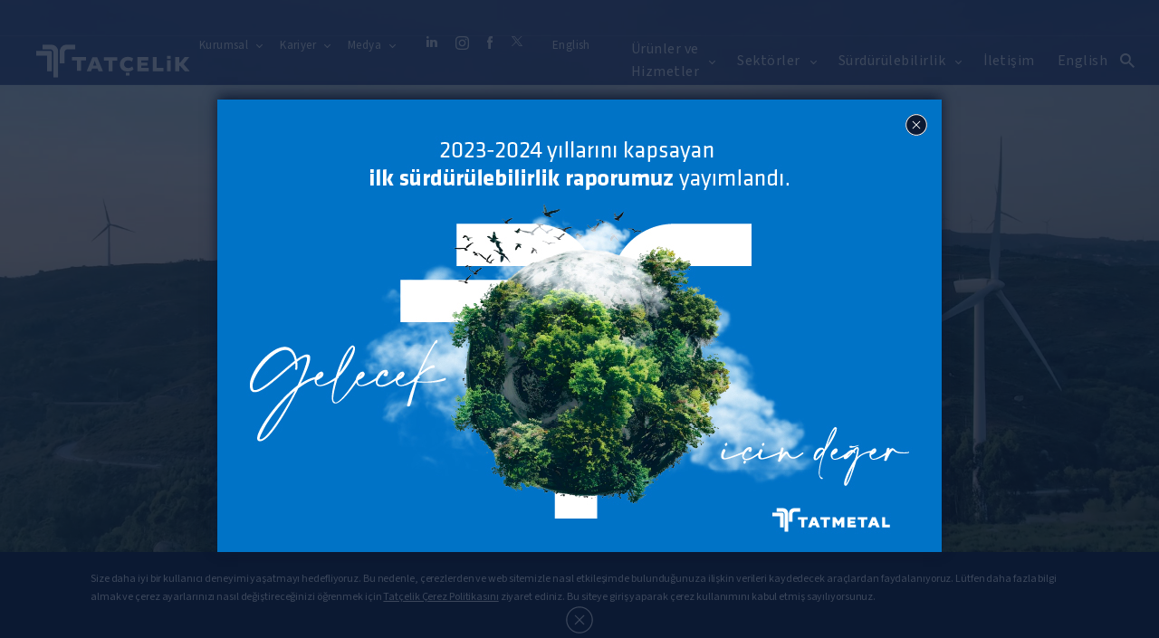

--- FILE ---
content_type: text/html; charset=utf-8
request_url: https://www.tatmetal.com/
body_size: 8690
content:




  
    
  


  


<!DOCTYPE html>
<html lang="tr">

<head>
	<meta charset="UTF-8">
<meta name="viewport" content="width=device-width, initial-scale=1.0, maximum-scale=1.0, user-scalable=0">

<meta http-equiv="X-UA-Compatible" content="ie=edge">
<meta name="format-detection" content="telephone=no">


<meta name="description" content="Tatmetal, Türkiye’nin lider yassı sac üreticilerinden biri olarak sıcak haddelenmiş, soğuk haddelenmiş, galvanizli ve boyalı yassı sac üretimi yapmaktadır.">


	<title>Türkiye Demir Çelik Sektörünün Uzmanı - Tatmetal Çelik</title>


<link rel="icon" href="/favicon.ico" type="image/x-icon"/ >
<link rel="dns-prefetch" href="https://fonts.googleapis.com/" />

<!-- Global site tag (gtag.js) - Google Analytics -->
<script async src="https://www.googletagmanager.com/gtag/js?id=UA-175590543-1"></script>
<script>
  window.dataLayer = window.dataLayer || [];
  function gtag(){dataLayer.push(arguments);}
  gtag('js', new Date());

  gtag('config', 'UA-175590543-1');
</script>


	
	<link rel="stylesheet" href="https://cdnjs.cloudflare.com/ajax/libs/Swiper/4.5.1/css/swiper.min.css">


	<link rel="stylesheet" href="/assets/css/main.css?1768854041974">

	
	<link rel="stylesheet" href="/assets/css/home.css?1768854041974">


	<script src="https://cdnjs.cloudflare.com/ajax/libs/iamdustan-smoothscroll/0.4.0/smoothscroll.min.js"></script>
</head>

<body>
	


<header class="header" header>
	<div class="content-wrapper">
		
			
			
				<a href="/" class="header__logo">
					<img src="/assets/svg/logotype-white.svg" alt="Tat Çelik">
				</a>
			
		
			
			
		

		<nav class="navigation" menu="open">
			<div class="navigation-content" mobile-container>
				<div class="navigation__top">

					
						
							
							<div class="navigation__top__item -has">
								<div class="navigation__top__text" nav-item>Kurumsal</div>
								
									<div class="navigation__top__sub">
										<div class="navigation__back" nav-back>GERİ</div>
										
											
											

											<a href="/tr/kurumsal/hakkimizda" class="navigation__top__link" target="" title="Hakkımızda">Hakkımızda</a>

										
											
											

											<a href="/tr/kurumsal/politikalarimiz" class="navigation__top__link" target="" title="Politikalarımız">Politikalarımız</a>

										

										<a href="/tr/kurumsal" class="navigation__top__all">Kurumsal</a>
									</div>
								
							</div>
							
						
					
						
					
						
					
						
					
						
							
							<div class="navigation__top__item -has">
								<div class="navigation__top__text" nav-item>Kariyer</div>
								
									<div class="navigation__top__sub">
										<div class="navigation__back" nav-back>GERİ</div>
										
											
											

											<a href="/tr/kariyer/neden-tatcelik" class="navigation__top__link" target="" title="Neden Tatçelik">Neden Tatçelik</a>

										
											
											

											<a href="/tr/kariyer/insan-kaynaklari" class="navigation__top__link" target="" title="İnsan Kaynakları">İnsan Kaynakları</a>

										
											
											

											<a href="/tr/kariyer/basvuru" class="navigation__top__link" target="" title="Başvuru">Başvuru</a>

										

										<a href="/tr/kariyer" class="navigation__top__all">Kariyer</a>
									</div>
								
							</div>
							
						
					
						
							
							<div class="navigation__top__item -has">
								<div class="navigation__top__text" nav-item>Medya</div>
								
									<div class="navigation__top__sub">
										<div class="navigation__back" nav-back>GERİ</div>
										
											
											

											<a href="/tr/medya/haberler" class="navigation__top__link" target="" title="Haberler">Haberler</a>

										
											
											

											<a href="/tr/medya/videolar" class="navigation__top__link" target="" title="Videolar">Videolar</a>

										
											
											

											<a href="/tr/medya/etkinlikler" class="navigation__top__link" target="" title="Etkinlikler">Etkinlikler</a>

										
											
											

											<a href="/tr/medya/oduller" class="navigation__top__link" target="" title="Ödüller">Ödüller</a>

										
											
											

											<a href="/tr/medya/kurumsal-kimlik" class="navigation__top__link" target="" title="Kurumsal Kimlik">Kurumsal Kimlik</a>

										
											
											
												
											

											<a href="https://www.tatmetal.com/uploads/file/tatcelik-2025-urun-brosuru.pdf" class="navigation__top__link" target="_blank" title="2025 Ürün Broşürü">2025 Ürün Broşürü</a>

										

										<a href="/tr/medya" class="navigation__top__all">Medya</a>
									</div>
								
							</div>
							
						
					
						
					

					<div class="header__socials">
						<a href="https://www.linkedin.com/company/tatmetal/" class="header__socials__social -linkedin" target="_blank" rel="noreferrer nofollow">
							<svg xmlns="http://www.w3.org/2000/svg" width="18" height="18" viewBox="0 0 18 18">
								<path fill="#FFF" fill-rule="evenodd" d="M0 6h4v12H0V6zm1.99-2h-.024C.773 4 0 3.119 0 2.003 0 .863.796 0 2.013 0 3.229 0 3.976.862 4 2c0 1.115-.771 2-2.01 2zM18 18h-4.013v-6.151c0-1.61-.628-2.708-2.008-2.708-1.056 0-1.643.74-1.917 1.456-.102.256-.086.613-.086.972V18H6S6.051 7.105 6 6.114h3.976V7.98C10.21 7.164 11.48 6 13.509 6 16.024 6 18 7.71 18 11.39V18z"/>
							</svg>
						</a>
						<a href="https://www.instagram.com/tatmetal/" class="header__socials__social -instagram" target="_blank" rel="noreferrer nofollow">
							<svg role="img" width="15" height="15" viewBox="0 0 24 24" xmlns="http://www.w3.org/2000/svg">
								<path fill="#FFF" fill-rule="evenodd" d="M12 0C8.74 0 8.333.015 7.053.072 5.775.132 4.905.333 4.14.63c-.789.306-1.459.717-2.126 1.384S.935 3.35.63 4.14C.333 4.905.131 5.775.072 7.053.012 8.333 0 8.74 0 12s.015 3.667.072 4.947c.06 1.277.261 2.148.558 2.913.306.788.717 1.459 1.384 2.126.667.666 1.336 1.079 2.126 1.384.766.296 1.636.499 2.913.558C8.333 23.988 8.74 24 12 24s3.667-.015 4.947-.072c1.277-.06 2.148-.262 2.913-.558.788-.306 1.459-.718 2.126-1.384.666-.667 1.079-1.335 1.384-2.126.296-.765.499-1.636.558-2.913.06-1.28.072-1.687.072-4.947s-.015-3.667-.072-4.947c-.06-1.277-.262-2.149-.558-2.913-.306-.789-.718-1.459-1.384-2.126C21.319 1.347 20.651.935 19.86.63c-.765-.297-1.636-.499-2.913-.558C15.667.012 15.26 0 12 0zm0 2.16c3.203 0 3.585.016 4.85.071 1.17.055 1.805.249 2.227.415.562.217.96.477 1.382.896.419.42.679.819.896 1.381.164.422.36 1.057.413 2.227.057 1.266.07 1.646.07 4.85s-.015 3.585-.074 4.85c-.061 1.17-.256 1.805-.421 2.227-.224.562-.479.96-.899 1.382-.419.419-.824.679-1.38.896-.42.164-1.065.36-2.235.413-1.274.057-1.649.07-4.859.07-3.211 0-3.586-.015-4.859-.074-1.171-.061-1.816-.256-2.236-.421-.569-.224-.96-.479-1.379-.899-.421-.419-.69-.824-.9-1.38-.165-.42-.359-1.065-.42-2.235-.045-1.26-.061-1.649-.061-4.844 0-3.196.016-3.586.061-4.861.061-1.17.255-1.814.42-2.234.21-.57.479-.96.9-1.381.419-.419.81-.689 1.379-.898.42-.166 1.051-.361 2.221-.421 1.275-.045 1.65-.06 4.859-.06l.045.03zm0 3.678c-3.405 0-6.162 2.76-6.162 6.162 0 3.405 2.76 6.162 6.162 6.162 3.405 0 6.162-2.76 6.162-6.162 0-3.405-2.76-6.162-6.162-6.162zM12 16c-2.21 0-4-1.79-4-4s1.79-4 4-4 4 1.79 4 4-1.79 4-4 4zm7.846-10.405c0 .795-.646 1.44-1.44 1.44-.795 0-1.44-.646-1.44-1.44 0-.794.646-1.439 1.44-1.439.793-.001 1.44.645 1.44 1.439z"/>
							</svg>
						</a>
						<a href="https://www.facebook.com/Tatcelik/" class="header__socials__social -facebook" target="_blank" rel="noreferrer nofollow">
							<svg xmlns="http://www.w3.org/2000/svg" width="8" height="18" viewBox="0 0 8 18">
								<path fill="#FFF" fill-rule="evenodd" d="M5.32 18H1.773V8.999H0V5.897h1.773V4.035c0-2.53 1-4.035 3.844-4.035h2.367v3.103h-1.48c-1.107 0-1.18.433-1.18 1.242L5.32 5.897H8L7.686 9H5.32V18z"/>
							</svg>
						</a>
						<a href="https://twitter.com/tatmetalcelik" class="header__socials__social -twitter" target="_blank" rel="noreferrer nofollow">
								<svg xmlns="http://www.w3.org/2000/svg" width="16" height="13" viewBox="0 0 16 13">
									<path fill="#FFF" fill-rule="evenodd" d="M1 0L6.43379 7.19417L1 13H2.21461L7.00913 7.88835L10.8447 13H15L9.24657 5.42718L14.3607 0H13.1461L8.73516 4.6699L5.15525 0H1ZM2.78995 0.883495H4.70776L13.21 12.1165H11.2922L2.78995 0.883495Z"/>
								</svg>
						</a>
					</div>

					
						
						
					
						
						
							<div class="navigation__top__item -mobile-none">
								<a href="/en/home-page" class="navigation__language" lang="en">English</a>
							</div>
						
					
				</div>

				
					
				
					

						
						

						
						

							
								<div class="navigation__item -has">
									<div class="navigation__text -item-text" nav-item-text nav-item><span>Ürünler ve Hizmetler</span></div>
									<div class="navigation__sub">
										<div class="navigation__sub-content">
											<div class="navigation__sub__item-content">
												<div class="navigation__back" nav-back>GERİ</div>

												
													<div class="navigation__sub__item" first-item sub-item>
														<div class="navigation__sub__text">Ürünler</div>
														
															<div class="navigation__sub__child">
																
																	<a href="/tr/urunler-ve-hizmetler/urunler/sicak-haddelenmis-asitlenmis-sac" class="navigation__sub__link">Sıcak Haddelenmiş Asitlenmiş Sac</a>
																
																	<a href="/tr/urunler-ve-hizmetler/urunler/soguk-haddelenmis-sac" class="navigation__sub__link">Soğuk Haddelenmiş Sac</a>
																
																	<a href="/tr/urunler-ve-hizmetler/urunler/galvanizli-sac" class="navigation__sub__link">Galvanizli Sac</a>
																
																	<a href="/tr/urunler-ve-hizmetler/urunler/boyali-sac" class="navigation__sub__link">Boyalı Sac</a>
																

																<a href="/tr/urunler-ve-hizmetler/urunler" class="navigation__sub__all -product">Ürünler</a>
															</div>
														

													</div>
												
													<div class="navigation__sub__item"  sub-item>
														<div class="navigation__sub__text">Hizmetler</div>
														
															<div class="navigation__sub__child">
																
																	<a href="/tr/urunler-ve-hizmetler/hizmetler/celik-servis-hizmetleri" class="navigation__sub__link">Çelik Servis Hizmetleri</a>
																
																	<a href="/tr/urunler-ve-hizmetler/hizmetler/musteri-teknik-hizmetleri" class="navigation__sub__link">Müşteri Teknik Hizmetleri</a>
																
																	<a href="/tr/urunler-ve-hizmetler/hizmetler/tatcelik-laboratuvarlari" class="navigation__sub__link">Tatçelik Laboratuvarları</a>
																

																<a href="/tr/urunler-ve-hizmetler/hizmetler" class="navigation__sub__all -product">Hizmetler</a>
															</div>
														

													</div>
												
											</div>
										</div>
									</div>
								</div>
							

						
					
				
					

						
						

						
						

							
								<div class="navigation__item -has">
									<div class="navigation__text" nav-item><span>Sektörler</span></div>
									<div class="navigation__sub -small">
										<div class="navigation__sub-content">
											<div class="navigation__back" nav-back>GERİ</div>
											
												
												
												<a href="/tr/sektorler/otomotiv" class="navigation__sub__link" target="">Otomotiv</a>
											
												
												
												<a href="/tr/sektorler/dayanikli-tuketim" class="navigation__sub__link" target="">Dayanıklı Tüketim</a>
											
												
												
												<a href="/tr/sektorler/enerji" class="navigation__sub__link" target="">Enerji</a>
											
												
												
												<a href="/tr/sektorler/insaat" class="navigation__sub__link" target="">İnşaat</a>
											
												
												
												<a href="/tr/sektorler/makine-ve-ekipman" class="navigation__sub__link" target="">Makine ve Ekipman</a>
											
												
												
												<a href="/tr/sektorler/ambalaj" class="navigation__sub__link" target="">Ambalaj</a>
											
											<a href="/tr/sektorler" class="navigation__sub__all">Sektörler</a>
										</div>
									</div>
								</div>
							

						
					
				
					

						
						

						
						

							
								<div class="navigation__item -has">
									<div class="navigation__text" nav-item><span>Sürdürülebilirlik</span></div>
									<div class="navigation__sub -small">
										<div class="navigation__sub-content">
											<div class="navigation__back" nav-back>GERİ</div>
											
												
												
												<a href="/tr/surdurulebilirlik/yonetim-sistemleri" class="navigation__sub__link" target="">Yönetim Sistemleri</a>
											
												
												
													
												
												<a href="https://www.tatmetal.com/uploads/file/tatcelik-etik-degerler-tr-guncel.pdf" class="navigation__sub__link" target="_blank">Etik Değerler</a>
											
												
												
												<a href="/tr/surdurulebilirlik/surdurulebilirlik-raporlari" class="navigation__sub__link" target="">Sürdürülebilirlik Raporları</a>
											
												
												
												<a href="/tr/surdurulebilirlik/epd-belgeleri" class="navigation__sub__link" target="">EPD Belgeleri</a>
											
											<a href="/tr/surdurulebilirlik" class="navigation__sub__all">Sürdürülebilirlik</a>
										</div>
									</div>
								</div>
							

						
					
				
					
				
					
				
					

						
						

						
						

							
								<div class="navigation__item">
									<a href="/tr/iletisim" class="navigation__text" target="">İletişim</a>
								</div>
							

						
					
				


				
					
					
				
					
					
						<div class="navigation__item -desktop-none">
							<a href="/en/home-page" class="navigation__text" lang="en">English</a>
						</div>
						<div class="navigation__item">
							<div class="header__socials -desktop">
								<a href="https://www.linkedin.com/company/tatmetal/" class="header__socials__social -linkedin" target="_blank" rel="noreferrer nofollow">
									<svg xmlns="http://www.w3.org/2000/svg" width="19" height="19" viewBox="0 0 18 18">
										<path fill="#FFF" fill-rule="evenodd" d="M0 6h4v12H0V6zm1.99-2h-.024C.773 4 0 3.119 0 2.003 0 .863.796 0 2.013 0 3.229 0 3.976.862 4 2c0 1.115-.771 2-2.01 2zM18 18h-4.013v-6.151c0-1.61-.628-2.708-2.008-2.708-1.056 0-1.643.74-1.917 1.456-.102.256-.086.613-.086.972V18H6S6.051 7.105 6 6.114h3.976V7.98C10.21 7.164 11.48 6 13.509 6 16.024 6 18 7.71 18 11.39V18z"/>
									</svg>
								</a>
								<a href="https://www.instagram.com/tatmetal/" class="header__socials__social -instagram" target="_blank" rel="noreferrer nofollow">
									<svg role="img" width="20" height="20" viewBox="0 0 24 24" xmlns="http://www.w3.org/2000/svg">
									<path fill="#FFF" fill-rule="evenodd" d="M12 0C8.74 0 8.333.015 7.053.072 5.775.132 4.905.333 4.14.63c-.789.306-1.459.717-2.126 1.384S.935 3.35.63 4.14C.333 4.905.131 5.775.072 7.053.012 8.333 0 8.74 0 12s.015 3.667.072 4.947c.06 1.277.261 2.148.558 2.913.306.788.717 1.459 1.384 2.126.667.666 1.336 1.079 2.126 1.384.766.296 1.636.499 2.913.558C8.333 23.988 8.74 24 12 24s3.667-.015 4.947-.072c1.277-.06 2.148-.262 2.913-.558.788-.306 1.459-.718 2.126-1.384.666-.667 1.079-1.335 1.384-2.126.296-.765.499-1.636.558-2.913.06-1.28.072-1.687.072-4.947s-.015-3.667-.072-4.947c-.06-1.277-.262-2.149-.558-2.913-.306-.789-.718-1.459-1.384-2.126C21.319 1.347 20.651.935 19.86.63c-.765-.297-1.636-.499-2.913-.558C15.667.012 15.26 0 12 0zm0 2.16c3.203 0 3.585.016 4.85.071 1.17.055 1.805.249 2.227.415.562.217.96.477 1.382.896.419.42.679.819.896 1.381.164.422.36 1.057.413 2.227.057 1.266.07 1.646.07 4.85s-.015 3.585-.074 4.85c-.061 1.17-.256 1.805-.421 2.227-.224.562-.479.96-.899 1.382-.419.419-.824.679-1.38.896-.42.164-1.065.36-2.235.413-1.274.057-1.649.07-4.859.07-3.211 0-3.586-.015-4.859-.074-1.171-.061-1.816-.256-2.236-.421-.569-.224-.96-.479-1.379-.899-.421-.419-.69-.824-.9-1.38-.165-.42-.359-1.065-.42-2.235-.045-1.26-.061-1.649-.061-4.844 0-3.196.016-3.586.061-4.861.061-1.17.255-1.814.42-2.234.21-.57.479-.96.9-1.381.419-.419.81-.689 1.379-.898.42-.166 1.051-.361 2.221-.421 1.275-.045 1.65-.06 4.859-.06l.045.03zm0 3.678c-3.405 0-6.162 2.76-6.162 6.162 0 3.405 2.76 6.162 6.162 6.162 3.405 0 6.162-2.76 6.162-6.162 0-3.405-2.76-6.162-6.162-6.162zM12 16c-2.21 0-4-1.79-4-4s1.79-4 4-4 4 1.79 4 4-1.79 4-4 4zm7.846-10.405c0 .795-.646 1.44-1.44 1.44-.795 0-1.44-.646-1.44-1.44 0-.794.646-1.439 1.44-1.439.793-.001 1.44.645 1.44 1.439z"/>
									</svg>
								</a>
								<a href="https://www.facebook.com/Tatcelik/" class="header__socials__social -facebook" target="_blank" rel="noreferrer nofollow">
									<svg xmlns="http://www.w3.org/2000/svg" width="8" height="18" viewBox="0 0 8 18">
										<path fill="#FFF" fill-rule="evenodd" d="M5.32 18H1.773V8.999H0V5.897h1.773V4.035c0-2.53 1-4.035 3.844-4.035h2.367v3.103h-1.48c-1.107 0-1.18.433-1.18 1.242L5.32 5.897H8L7.686 9H5.32V18z"/>
									</svg>
								</a>
								<a href="https://twitter.com/tatmetalcelik" class="header__socials__social -twitter" target="_blank" rel="noreferrer nofollow">
									<svg xmlns="http://www.w3.org/2000/svg" width="16" height="13" viewBox="0 0 16 13">
										<path fill="#FFF" fill-rule="evenodd" d="M1 0L6.43379 7.19417L1 13H2.21461L7.00913 7.88835L10.8447 13H15L9.24657 5.42718L14.3607 0H13.1461L8.73516 4.6699L5.15525 0H1ZM2.78995 0.883495H4.70776L13.21 12.1165H11.2922L2.78995 0.883495Z"/>
									</svg>
								</a>

							</div>
						</div>
					
				

			</div>
		</nav>



		<a href="/tr/arama-sonuclari" class="icon__search">
			<img src="/assets/svg/icon-search-light.svg" alt="search">
		</a>

		<div class="icon__nav" menu="toggle">
			<div class="icon__nav-content">
				<span class="line -top"></span>
				<span class="line -center"></span>
				<span class="line -bottom"></span>
			</div>
		</div>

	</div>
</header>


  
  



  <div class="popup" popup delay="2000">
    <div class="popup__inner" popup-content>
      <button class="popup__close-button" popup-close>
        <img src="/assets/svg/icon-close.svg" alt="Close svg icon"/>
      </button>
      <article class="popup__content">

        
          <a href="https://www.tatmetal.com/tr/surdurulebilirlik/surdurulebilirlik-raporlari">
            <img src="https://www.tatmetal.com/uploads/image/4de88503043806781856508083898b71-1762499822199.jpg"/>
          </a>
        

      </article>
    </div>
  </div>



	
	<main>
		<section class="home-slider">
  
  
    
      
      
			

				<div class="swiper-slide -video">
					
					<video class="home-slider__video" main-video poster="/uploads/image/2884b1b953cd1a248eadabe323ac04f4-1762514996177.png" preload="" loop="" autoplay="" muted="" playsinline>
						<source src="/uploads/video/41f9fea432092a933871c5ec2d7221b3-1762514982069.mp4" type="video/mp4">
						<source src="/uploads/video/41f9fea432092a933871c5ec2d7221b3-1762514982069.mp4" type="video/ogg">
					</video>

					<div class="home-slider__text -one -down">
						<h1 class="home-slider__title"><p>Sürdürülebilirlik Raporumuz Yayında!</p></h1>

						
						
							<a href="/tr/surdurulebilirlik/surdurulebilirlik-raporlari" class="home-slider__button button-type">
								<span>GÖRÜNTÜLEMEK İÇİN TIKLAYINIZ</span>
							</a>
						
					</div>

				</div>
			

			
			
    
  
  </div>

	<div class="home-slider__scroll" home-scroll>
		<img src="/assets/svg/icon-discover-tr.svg ">
	</div>
</section>

		


	<section class="home-sectors" home-sectors>
		<div class="content-wrapper">

			<div class="home__text" lazy="-done" lazy-element>
				<h2 class="home__text__title">Sektörler</h2>
				<div class="home__text__desc"><p>Yarınlara değer katmak için çalışıyoruz</p><p>Büyümek ve sağlam bir çözüm ortağıyla yürümek isteyenlerin yanındayız</p><p><br></p></div>
			</div>

			<div class="home-sectors__content">
				
					
					<div class="home-sectors__item" lazy>
						<img src="/assets/image/dummy-corporate.jpg" lazy="/uploads/image/f345cbd3c2a97fc3d6cc7c496599d731-1590135680049.jpg" alt="Otomotiv">
						<a href="/tr/sektorler/otomotiv" class="home-sectors__link"><span>Otomotiv</span></a>
					</div>
				
					
					<div class="home-sectors__item" lazy>
						<img src="/assets/image/dummy-corporate.jpg" lazy="/uploads/image/9b71291d22f2764b02ea9416fef08700-1590135748260.jpg" alt="Dayanıklı Tüketim">
						<a href="/tr/sektorler/dayanikli-tuketim" class="home-sectors__link"><span>Dayanıklı Tüketim</span></a>
					</div>
				
					
					<div class="home-sectors__item" lazy>
						<img src="/assets/image/dummy-corporate.jpg" lazy="/uploads/image/d4af4986e49e2e09b13de05ea3cf6958-1590135789452.jpg" alt="Enerji">
						<a href="/tr/sektorler/enerji" class="home-sectors__link"><span>Enerji</span></a>
					</div>
				
					
					<div class="home-sectors__item" lazy>
						<img src="/assets/image/dummy-corporate.jpg" lazy="/uploads/image/4b34e812259f6f9bf998079bd864eedc-1590135839607.jpg" alt="İnşaat">
						<a href="/tr/sektorler/insaat" class="home-sectors__link"><span>İnşaat</span></a>
					</div>
				
					
					<div class="home-sectors__item" lazy>
						<img src="/assets/image/dummy-corporate.jpg" lazy="/uploads/image/ada511b9ae558a674f1099a669b5b6a5-1590133922749.jpg" alt="Makine ve Ekipman">
						<a href="/tr/sektorler/makine-ve-ekipman" class="home-sectors__link"><span>Makine ve Ekipman</span></a>
					</div>
				
					
					<div class="home-sectors__item" lazy>
						<img src="/assets/image/dummy-corporate.jpg" lazy="/uploads/image/23523aa1307aaab18d877cb25fca7db6-1590133944011.jpg" alt="Ambalaj">
						<a href="/tr/sektorler/ambalaj" class="home-sectors__link"><span>Ambalaj</span></a>
					</div>
				
			</div>

		</div>
	</section>


			<section class="home-products">
		<div class="content-wrapper -middle">

			<div class="home__text" lazy="-done" lazy-element>
				<h2 class="home__text__title">Ürünler ve Hizmetler</h2>
				<div class="home__text__desc"><p>Yarının ihtiyaçlarına bugünden çözüm üreterek iş hedeflerinize değer katıyoruz</p><p><br></p></div>
			</div>

			<div class="home-products__content" lazy="-done" lazy-element>

				
				

				
					<div class="home-products__item">
						<div class="home-products__item-content">

							<div class="home-products__front">
								<div class="home-products__front-content">
									<h3 class="home-products__title">Ürünler</h3>
									<p class="home-products__desc">Kusursuz tedarik sürecinizle yakından ilgileniyoruz.</p>
								</div>
								<img src="/assets/image/dummy-direction.jpg" lazy="/uploads/image/68be8ea03fff97a1378013e576c3d274-1590868565793.jpg" alt="Ürünler">
							</div>

							<div class="home-products__back">
								<h3 class="home-products__title">Ürünler</h3>
								<p class="home-products__desc">Kusursuz tedarik sürecinizle yakından ilgileniyoruz.</p>

								
									
									<a href="/tr/urunler-ve-hizmetler/urunler/sicak-haddelenmis-asitlenmis-sac" class="home-products__link">Sıcak Haddelenmiş Asitlenmiş Sac</a>
								
									
									<a href="/tr/urunler-ve-hizmetler/urunler/soguk-haddelenmis-sac" class="home-products__link">Soğuk Haddelenmiş Sac</a>
								
									
									<a href="/tr/urunler-ve-hizmetler/urunler/galvanizli-sac" class="home-products__link">Galvanizli Sac</a>
								
									
									<a href="/tr/urunler-ve-hizmetler/urunler/boyali-sac" class="home-products__link">Boyalı Sac</a>
								
							</div>
						</div>
					</div>
				

				
				

				
					<div class="home-products__item">
						<div class="home-products__item-content">
								<div class="home-products__front">
									<div class="home-products__front-content">
									<h3 class="home-products__title">Hizmetler</h3>
									<p class="home-products__desc">Güvenin karşılığı; koşulsuz memnuniyet, biliyoruz.</p>
								</div>
								<img src="/assets/image/dummy-direction.jpg" lazy="/uploads/image/9287befae6a2e5cf59d63bb13bf63549-1590868597290.jpg" alt="Hizmetler">
							</div>
							<div class="home-products__back">
								<h3 class="home-products__title">Hizmetler</h3>
								<p class="home-products__desc">Güvenin karşılığı; koşulsuz memnuniyet, biliyoruz.</p>

								
									
									<a href="/tr/urunler-ve-hizmetler/hizmetler/celik-servis-hizmetleri" class="home-products__link">Çelik Servis Hizmetleri</a>
								
									
									<a href="/tr/urunler-ve-hizmetler/hizmetler/musteri-teknik-hizmetleri" class="home-products__link">Müşteri Teknik Hizmetleri</a>
								
									
									<a href="/tr/urunler-ve-hizmetler/hizmetler/tatcelik-laboratuvarlari" class="home-products__link">Tatçelik Laboratuvarları</a>
								
							</div>
						</div>
					</div>
				

			</div>

		</div>
	</section>

		

	<section class="home-about">
		<div class="home-about__bg-image" lazy="/uploads/image/a1f307d454a69c54f9b55795e24bc322-1590876816899.jpg" lazy-bg></div>
		<div class="home-about__content content-wrapper -small" lazy="-done" lazy-element>
			<h2 class="home-about__title">Hakkımızda</h2>
			<div class="home-about__desc"><p>Geleceğe değer katan iş yapış şekillerimiz, çalışma kültürümüz ve üretici kimliğimize yakından bakın</p><p><br></p></div>
			<a href="/tr/kurumsal/hakkimizda" class="home-about__button button-type -dark">DETAYLI BİLGİ</a>
		</div>
	</section>


		


<section class="home-media">
	<div class="content-wrapper">

		<div class="home__text" lazy="-done" lazy-element>
			<h2 class="home__text__title">Medya</h2>
			<div class="home__text__desc"><p>Adımlarımızı hayata değer katmak için atıyoruz</p><p><br></p></div>
		</div>

		<div class="home-media__list">

			
			
				
					
					

					
						<div class="home-media__box" lazy="-done" lazy-element>
							<img src="/assets/image/dummy-media.jpg" lazy="/uploads/image/61b1952ce56409d5b2c3e3cf731766cb-1663141874512.jpg" alt="Tatçelik Kurumsal Tanıtım Filmi">
							<a href="https://www.youtube.com/watch?v=tZ1Pw_7wbmI" class="home-media__box__link" target="_blank"  rel="noreferrer nofollow">
								<h6 class="home-media__box__title">Videolar</h6>
								<p class="home-media__box__desc">Tatçelik Kurumsal Tanıtım Filmi</p>
							</a>
							<div class="home-media__box__video-icon"></div>
						</div>
					
				
					
					

					
						<div class="home-media__box" lazy="-done" lazy-element>
							<img src="/assets/image/dummy-media.jpg" lazy="/uploads/image/873007f20c0b9afc9cbac394b7d3f707-1663143070399.jpg" alt="Tatçelik - Gelecek için Değer">
							<a href="https://www.youtube.com/watch?v=GZ0aL4GtfWo" class="home-media__box__link" target="_blank"  rel="noreferrer nofollow">
								<h6 class="home-media__box__title">Videolar</h6>
								<p class="home-media__box__desc">Tatçelik - Gelecek için Değer</p>
							</a>
							<div class="home-media__box__video-icon"></div>
						</div>
					
				
					
					

					
				
			

			
				
				
				
					<div class="home-media__box -small" lazy="-done" lazy-element>
							<img src="/assets/image/dummy-media.jpg" lazy="/uploads/image/ced828bf2062914e0e8c10b27687a6db-1591019142881.jpg" alt="Haberler">
						<a href="/tr/medya/haberler" class="home-media__box__link">
							<h6 class="home-media__box__title">Haberler</h6>
							<p class="home-media__box__desc"></p>
						</a>
					</div>
				
			
				
				
				
			
				
				
				
					<div class="home-media__box -small" lazy="-done" lazy-element>
							<img src="/assets/image/dummy-media.jpg" lazy="/uploads/image/ea6fcb4245578763eeb47155f2c88bd0-1591193735466.jpg" alt="Etkinlikler">
						<a href="/tr/medya/etkinlikler" class="home-media__box__link">
							<h6 class="home-media__box__title">Etkinlikler</h6>
							<p class="home-media__box__desc"></p>
						</a>
					</div>
				
			
				
				
				
					<div class="home-media__box -small" lazy="-done" lazy-element>
							<img src="/assets/image/dummy-media.jpg" lazy="/uploads/image/fc65dbed7c892337af399afa40f72f3d-1636551666856.jpg" alt="Ödüller">
						<a href="/tr/medya/oduller" class="home-media__box__link">
							<h6 class="home-media__box__title">Ödüller</h6>
							<p class="home-media__box__desc"></p>
						</a>
					</div>
				
			
				
				
				
			
				
				
				
			
		</div>

		<a href="/tr/medya" class="home-media__button button-type -border" lazy="-done" lazy-element>DAHA FAZLA</a>

	</div>
</section>


		<section class="home-contact">
	<div class="home-contact__content content-wrapper" lazy>
		<div class="home__text" lazy="-done" lazy-element>
			<img src="/assets/svg/icon-tat.svg" alt="Tatmetal Çelik Sanayi ve Ticaret A.Ş.">
			<h2 class="home__text__title">Tatmetal Çelik Sanayi ve Ticaret A.Ş.</h2>
			<div class="home__text__desc">
				<p>İşinizi geleceğe birlikte taşıyalım</p>
				<span>İletişim bilginizi bırakın, en yakın temsilcimiz sizi arasın.</span>
			</div>
			<a href="/tr/iletisim" class="home__text__button button-type -dark">İLETİŞİM FORMU</a>
		</div>
		<img class="home-contact__image" lazy="/uploads/image/a5c6fa43afc23e238a9c3ba7cbce3bfd-1590885240430.png" alt="Tatmetal Çelik Sanayi ve Ticaret A.Ş.">
	</div>
</section>

	</main>


	<footer class="footer">
	<div class="footer__top">
		<div class="content-wrapper -top">
			<a href="/" class="footer__logo">
				<img src="/assets/svg/logotype-white.svg" alt="Tat Çelik">
			</a>

			<div class="footer__socials">
				<span class="footer__socials__title">
					Bizi takip edin
				</span>
						<a href="https://www.linkedin.com/company/tatmetal/" class="footer__socials__social -linkedin" target="_blank" rel="noreferrer nofollow">
							<svg xmlns="http://www.w3.org/2000/svg" width="18" height="18" viewBox="0 0 18 18">
								<path fill="#FFF" fill-rule="evenodd" d="M0 6h4v12H0V6zm1.99-2h-.024C.773 4 0 3.119 0 2.003 0 .863.796 0 2.013 0 3.229 0 3.976.862 4 2c0 1.115-.771 2-2.01 2zM18 18h-4.013v-6.151c0-1.61-.628-2.708-2.008-2.708-1.056 0-1.643.74-1.917 1.456-.102.256-.086.613-.086.972V18H6S6.051 7.105 6 6.114h3.976V7.98C10.21 7.164 11.48 6 13.509 6 16.024 6 18 7.71 18 11.39V18z" opacity=".598"/>
							</svg>
						</a>

						<a href="https://www.instagram.com/tatmetal/" class="header__socials__social -instagram" target="_blank" rel="noreferrer nofollow">
							<svg role="img" width="20" height="20" viewBox="0 0 24 24" xmlns="http://www.w3.org/2000/svg">
								<path fill="#FFF" fill-rule="evenodd" d="M12 0C8.74 0 8.333.015 7.053.072 5.775.132 4.905.333 4.14.63c-.789.306-1.459.717-2.126 1.384S.935 3.35.63 4.14C.333 4.905.131 5.775.072 7.053.012 8.333 0 8.74 0 12s.015 3.667.072 4.947c.06 1.277.261 2.148.558 2.913.306.788.717 1.459 1.384 2.126.667.666 1.336 1.079 2.126 1.384.766.296 1.636.499 2.913.558C8.333 23.988 8.74 24 12 24s3.667-.015 4.947-.072c1.277-.06 2.148-.262 2.913-.558.788-.306 1.459-.718 2.126-1.384.666-.667 1.079-1.335 1.384-2.126.296-.765.499-1.636.558-2.913.06-1.28.072-1.687.072-4.947s-.015-3.667-.072-4.947c-.06-1.277-.262-2.149-.558-2.913-.306-.789-.718-1.459-1.384-2.126C21.319 1.347 20.651.935 19.86.63c-.765-.297-1.636-.499-2.913-.558C15.667.012 15.26 0 12 0zm0 2.16c3.203 0 3.585.016 4.85.071 1.17.055 1.805.249 2.227.415.562.217.96.477 1.382.896.419.42.679.819.896 1.381.164.422.36 1.057.413 2.227.057 1.266.07 1.646.07 4.85s-.015 3.585-.074 4.85c-.061 1.17-.256 1.805-.421 2.227-.224.562-.479.96-.899 1.382-.419.419-.824.679-1.38.896-.42.164-1.065.36-2.235.413-1.274.057-1.649.07-4.859.07-3.211 0-3.586-.015-4.859-.074-1.171-.061-1.816-.256-2.236-.421-.569-.224-.96-.479-1.379-.899-.421-.419-.69-.824-.9-1.38-.165-.42-.359-1.065-.42-2.235-.045-1.26-.061-1.649-.061-4.844 0-3.196.016-3.586.061-4.861.061-1.17.255-1.814.42-2.234.21-.57.479-.96.9-1.381.419-.419.81-.689 1.379-.898.42-.166 1.051-.361 2.221-.421 1.275-.045 1.65-.06 4.859-.06l.045.03zm0 3.678c-3.405 0-6.162 2.76-6.162 6.162 0 3.405 2.76 6.162 6.162 6.162 3.405 0 6.162-2.76 6.162-6.162 0-3.405-2.76-6.162-6.162-6.162zM12 16c-2.21 0-4-1.79-4-4s1.79-4 4-4 4 1.79 4 4-1.79 4-4 4zm7.846-10.405c0 .795-.646 1.44-1.44 1.44-.795 0-1.44-.646-1.44-1.44 0-.794.646-1.439 1.44-1.439.793-.001 1.44.645 1.44 1.439z" opacity=".598"/>
							</svg>
						</a>

						<a href="https://www.facebook.com/Tatcelik/" class="footer__socials__social -facebook" target="_blank" rel="noreferrer nofollow">
								<svg xmlns="http://www.w3.org/2000/svg" width="8" height="18" viewBox="0 0 8 18">
									<path fill="#FFF" fill-rule="evenodd" d="M5.32 18H1.773V8.999H0V5.897h1.773V4.035c0-2.53 1-4.035 3.844-4.035h2.367v3.103h-1.48c-1.107 0-1.18.433-1.18 1.242L5.32 5.897H8L7.686 9H5.32V18z" opacity=".598"/>
								</svg>
						</a>

						<a href="https://twitter.com/tatmetalcelik" class="footer__socials__social -twitter" target="_blank" rel="noreferrer nofollow">
								<svg xmlns="http://www.w3.org/2000/svg" width="16" height="13" viewBox="0 0 16 13">
									<path fill="#FFF" fill-rule="evenodd" d="M1 0L6.43379 7.19417L1 13H2.21461L7.00913 7.88835L10.8447 13H15L9.24657 5.42718L14.3607 0H13.1461L8.73516 4.6699L5.15525 0H1ZM2.78995 0.883495H4.70776L13.21 12.1165H11.2922L2.78995 0.883495Z" opacity=".598"/>
								</svg>
						</a>

			</div>
		</div>
	</div>

	<div class="content-wrapper">
		<nav class="footer__nav">

			
				<div class="footer__item">

					
						
							<a href="/tr/kurumsal" class="footer__title">Kurumsal</a>
						

						
							
							

							<a href="/tr/kurumsal/hakkimizda" class="footer__link" target="" title="Hakkımızda">Hakkımızda</a>

						
							
							

							<a href="/tr/kurumsal/politikalarimiz" class="footer__link" target="" title="Politikalarımız">Politikalarımız</a>

						
					
				</div>
			
				<div class="footer__item">

					
						
							<h4 class="footer__title">Ürünler ve Hizmetler</h4>
						

						
							
							

							<a href="/tr/urunler-ve-hizmetler/urunler" class="footer__link" target="" title="Ürünler">Ürünler</a>

						
							
							

							<a href="/tr/urunler-ve-hizmetler/hizmetler" class="footer__link" target="" title="Hizmetler">Hizmetler</a>

						
					
				</div>
			
				<div class="footer__item">

					
						
							<a href="/tr/sektorler" class="footer__title">Sektörler</a>
						

						
							
							

							<a href="/tr/sektorler/otomotiv" class="footer__link" target="" title="Otomotiv">Otomotiv</a>

						
							
							

							<a href="/tr/sektorler/dayanikli-tuketim" class="footer__link" target="" title="Dayanıklı Tüketim">Dayanıklı Tüketim</a>

						
							
							

							<a href="/tr/sektorler/enerji" class="footer__link" target="" title="Enerji">Enerji</a>

						
							
							

							<a href="/tr/sektorler/insaat" class="footer__link" target="" title="İnşaat">İnşaat</a>

						
							
							

							<a href="/tr/sektorler/makine-ve-ekipman" class="footer__link" target="" title="Makine ve Ekipman">Makine ve Ekipman</a>

						
							
							

							<a href="/tr/sektorler/ambalaj" class="footer__link" target="" title="Ambalaj">Ambalaj</a>

						
					
				</div>
			
				<div class="footer__item">

					
						
							<a href="/tr/surdurulebilirlik" class="footer__title">Sürdürülebilirlik</a>
						

						
							
							

							<a href="/tr/surdurulebilirlik/yonetim-sistemleri" class="footer__link" target="" title="Yönetim Sistemleri">Yönetim Sistemleri</a>

						
							
							
								
							

							<a href="https://www.tatmetal.com/uploads/file/tatcelik-etik-degerler-tr-guncel.pdf" class="footer__link" target="_blank" title="Etik Değerler">Etik Değerler</a>

						
							
							

							<a href="/tr/surdurulebilirlik/surdurulebilirlik-raporlari" class="footer__link" target="" title="Sürdürülebilirlik Raporları">Sürdürülebilirlik Raporları</a>

						
							
							

							<a href="/tr/surdurulebilirlik/epd-belgeleri" class="footer__link" target="" title="EPD Belgeleri">EPD Belgeleri</a>

						
					
				</div>
			
				<div class="footer__item">

					
						
							<a href="/tr/kariyer" class="footer__title">Kariyer</a>
						

						
							
							

							<a href="/tr/kariyer/neden-tatcelik" class="footer__link" target="" title="Neden Tatçelik">Neden Tatçelik</a>

						
							
							

							<a href="/tr/kariyer/insan-kaynaklari" class="footer__link" target="" title="İnsan Kaynakları">İnsan Kaynakları</a>

						
							
							

							<a href="/tr/kariyer/basvuru" class="footer__link" target="" title="Başvuru">Başvuru</a>

						
					
				</div>
			
				<div class="footer__item">

					
						
							<a href="/tr/medya" class="footer__title">Medya</a>
						

						
							
							

							<a href="/tr/medya/haberler" class="footer__link" target="" title="Haberler">Haberler</a>

						
							
							

							<a href="/tr/medya/videolar" class="footer__link" target="" title="Videolar">Videolar</a>

						
							
							

							<a href="/tr/medya/etkinlikler" class="footer__link" target="" title="Etkinlikler">Etkinlikler</a>

						
							
							

							<a href="/tr/medya/oduller" class="footer__link" target="" title="Ödüller">Ödüller</a>

						
							
							

							<a href="/tr/medya/kurumsal-kimlik" class="footer__link" target="" title="Kurumsal Kimlik">Kurumsal Kimlik</a>

						
							
							
								
							

							<a href="https://www.tatmetal.com/uploads/file/tatcelik-2025-urun-brosuru.pdf" class="footer__link" target="_blank" title="2025 Ürün Broşürü">2025 Ürün Broşürü</a>

						
					
				</div>
			
				<div class="footer__item">

					
						<a href="/tr/iletisim" class="footer__title">İletişim</a>
					
				</div>
			

		</nav>

		<div class="footer__bottom">
			<small class="footer__copyright">&copy; 2020 Tatmetal.</small>

			<div class="footer__info">
				<a href="https://e-sirket.mkk.com.tr/esir/Dashboard.jsp#/sirketbilgileri/11490" target="_blank" rel="noreferrer nofollow">Bilgi Toplumu Hizmetleri</a>
				<a href="/tr/cerezler-ve-kullanim-amaclari">Çerez Politikası</a>
				<a href="/tr/kvkk" target="_blank" rel="noreferrer nofollow">KVKK</a>
			</div>

			<a href="https://www.gricreative.com/" class="footer__gricreative" target="_blank" title="Gri Creative Dijital Reklam Ajansı"  rel="noreferrer">
				<svg xmlns="http://www.w3.org/2000/svg" width="63" height="12" viewBox="0 0 63 12">
					<g fill="#FFF" fill-opacity=".9">
						<path d="M7 8.206c0 1.115-.197 1.83-.604 2.4C5.84 11.382 4.748 12 3.401 12 1.37 12 .406 10.74.163 9.685h1.799c.14.315.395.545.673.69.325.183.662.231.86.231.928 0 1.938-.667 1.938-2.048v-.57C5.108 8.594 4.423 9.2 3.32 9.2 1.451 9.2 0 7.71 0 5.624 0 3.406 1.52 2 3.32 2c.94 0 1.741.448 2.113 1.115v-.897H7v5.988zM1.556 5.612c0 1.188.812 2.097 1.95 2.097.58 0 1.045-.218 1.381-.582.348-.363.546-.86.557-1.442 0-.521-.15-1.067-.476-1.467-.301-.412-.789-.679-1.474-.679-1.056 0-1.95.849-1.95 2.073h.012zM8 2.206h1.351v.896C9.617 2.497 10.106 2.012 11 2v1.635h-.064c-1 0-1.51.533-1.51 1.708V9H8V2.206zM12 0h2v1.417h-2V0zm0 2.321h2V9h-2V2.321zM22 6.388C21.619 7.858 20.298 9 18.571 9 16.452 9 15 7.376 15 5.494 15 3.541 16.524 2 18.512 2 20.19 2 21.619 3.047 22 4.659h-1.631c-.274-.694-.929-1.188-1.798-1.188-.583-.012-1.035.188-1.428.564-.345.365-.548.894-.548 1.47 0 1.19.845 2.036 1.976 2.036 1 0 1.56-.588 1.798-1.13H22v-.023zM23 2.206h1.351v.896c.255-.605.745-1.09 1.649-1.102v1.635h-.064c-1 0-1.51.533-1.51 1.708V9H23V2.206zM41 8.8h-1.543v-.953C39.043 8.612 38.191 9 37.281 9 35.21 9 34 7.353 34 5.494 34 3.412 35.474 2 37.281 2c1.175 0 1.9.635 2.176 1.165V2.2H41v6.6zm-5.457-3.27c0 .823.575 2.011 1.969 2.011.863 0 1.427-.459 1.715-1.059.15-.282.23-.6.253-.93.012-.317-.046-.634-.172-.928-.265-.624-.875-1.165-1.796-1.165-1.267 0-1.97 1.035-1.97 2.07z"/>
						<path d="M28.603 6.024c.071 1.058 1.022 1.647 1.924 1.635.772 0 1.295-.353 1.603-.894h1.64c-.321.73-.785 1.282-1.343 1.659-.558.388-1.211.576-1.912.576C28.461 9 27 7.353 27 5.518 27 3.648 28.484 2 30.491 2c.998 0 1.865.376 2.494 1.012.808.823 1.117 1.859.986 3.023h-5.368v-.011zm3.8-1.2c-.059-.624-.736-1.506-1.9-1.495-1.175 0-1.817.847-1.876 1.495h3.776zM43.152 3.548L42 3.548 42 2.321 43.152 2.321 43.152 0 44.811 0 44.811 2.321 46 2.321 46 3.548 44.811 3.548 44.811 9 43.152 9zM47 0h2v1.417h-2V0zm0 2.321h2V9h-2V2.321zM53.33 9L51.657 9 49 2 50.776 2 52.5 6.891 54.224 2 56 2zM57.606 6.024c.071 1.058 1.023 1.647 1.927 1.635.773 0 1.297-.353 1.606-.894h1.642c-.322.73-.785 1.282-1.345 1.659-.559.388-1.213.576-1.915.576C57.463 9 56 7.353 56 5.518 56 3.648 57.487 2 59.497 2c1 0 1.868.376 2.487 1.012.809.823 1.118 1.859.987 3.023h-5.365v-.011zm3.795-1.2c-.06-.624-.726-1.506-1.892-1.495-1.177 0-1.82.847-1.891 1.495H61.4z"/>
					</g>
				</svg>
			</a>
		</div>
	</div>
</footer>


	<div class="cookie -hide" data-privacy-policy>
  <div class="cookie__content">
    <p class="cookie__text">
      Size daha iyi bir kullanıcı deneyimi yaşatmayı hedefliyoruz. Bu nedenle, çerezlerden ve web sitemizle nasıl etkileşimde bulunduğunuza ilişkin verileri kaydedecek araçlardan faydalanıyoruz. Lütfen daha fazla bilgi almak ve çerez ayarlarınızı nasıl değiştireceğinizi öğrenmek için <a href="/tr/cerezler-ve-kullanim-amaclari">Tatçelik Çerez Politikasını</a> ziyaret ediniz. Bu siteye giriş yaparak çerez kullanımını kabul etmiş sayılıyorsunuz.
    </p>
		<div class="cookie__close" data-cookie-policy-button>
			<img src="/assets/svg/icon-close.svg">
		</div>
  </div>
</div>


	
	<script type="text/javascript" src="https://cdnjs.cloudflare.com/ajax/libs/Swiper/4.5.1/js/swiper.min.js"></script>


	
	

	<script src="/assets/script/main.js?1768854042011"></script>

	
	<script src="/assets/script/home.js?1768854042011"></script>

</body>
</html>


--- FILE ---
content_type: text/css; charset=UTF-8
request_url: https://www.tatmetal.com/assets/css/main.css?1768854041974
body_size: 4569
content:
@font-face{font-family:FiraSans-Regular;font-style:normal;font-weight:400;src:url(/assets/font/firasans/FiraSans-Regular.woff2)format("woff2")}@font-face{font-family:FiraSans-Medium;font-style:normal;font-weight:500;src:url(/assets/font/firasans/FiraSans-Medium.woff2)format("woff2")}@font-face{font-family:SourceSans3-Regular;font-style:normal;font-weight:400;src:url(/assets/font/sourcesans3/SourceSans3-Regular.woff2)format("woff2")}@font-face{font-family:SourceSans3-Semibold;font-style:normal;font-weight:600;src:url(/assets/font/sourcesans3/SourceSans3-Semibold.woff2)format("woff2")}:root{--header-height:94px}.header{z-index:3;width:100%;height:var(--header-height);background-color:#122966b3;flex-direction:column;justify-content:flex-start;align-items:center;margin:0;padding:40px 0 0;transition:background-color .3s;display:flex;position:absolute;top:0;left:0}.header.-on{background-color:#0068c3}.header:before,.header:after{content:"";opacity:.1;border-bottom:1px solid #fff;flex-direction:row;justify-content:flex-start;align-items:flex-start;width:100%;display:flex;position:absolute;bottom:54px;left:0}.header:after{bottom:0}.header .content-wrapper{flex-direction:row;justify-content:space-between;align-items:center}.header__logo{flex-direction:row;flex-shrink:0;justify-content:flex-start;align-items:flex-start;max-width:170px;display:flex}.header__logo img{width:100%;height:auto}.header .navigation{flex-direction:row;justify-content:flex-start;align-items:flex-start;height:100%;margin:0 65px 0 0;display:flex}.header .navigation-content{flex-direction:row;justify-content:flex-start;align-items:flex-start;height:100%;display:flex}.header .navigation__item{flex-direction:row;justify-content:flex-start;align-items:flex-start;height:100%;margin:0 0 0 25px;display:flex;position:relative}.header .navigation__item.-has .navigation__text span{flex-direction:row;justify-content:flex-start;align-items:center;height:100%;display:flex;position:relative}.header .navigation__item.-has .navigation__text span:before{content:"";border-bottom:3px solid #0000;flex-direction:row;justify-content:flex-start;align-items:flex-start;width:100%;height:0;transition:border-bottom .3s;display:flex;position:absolute;bottom:0;left:0}.header .navigation__item.-has .navigation__text:after{content:"";border:1px solid #fff;border-width:0 1px 1px 0;flex-direction:row;justify-content:flex-start;align-items:flex-start;margin:0 0 0 12px;padding:2px;transition:transform .3s,margin .3s;display:flex;transform:rotate(45deg)}.header .navigation__text{color:#fff;font-feature-settings:"kern" 1;font-kerning:normal;letter-spacing:.49px;cursor:pointer;flex-direction:row;justify-content:flex-start;align-items:center;height:100%;font-family:SourceSans3-Regular;font-size:1rem;font-style:normal;font-weight:400;line-height:1.6rem;display:flex}.header .navigation__sub{z-index:1;opacity:0;visibility:hidden;flex-direction:row;justify-content:flex-start;align-items:flex-start;min-width:520px;height:286px;padding:18px 0 0;transition:opacity .3s,visibility 0s .3s;display:flex;position:absolute;top:53px;left:-26px}.header .navigation__sub.-small{min-width:210px;height:auto}.header .navigation__sub.-small .navigation__sub-content{padding:24px 36px 0}.header .navigation__sub-content{background-color:#f1f5f7;flex-direction:column;justify-content:flex-start;align-items:flex-start;width:100%;height:100%;display:flex;position:relative}.header .navigation__sub__item{flex-direction:column;justify-content:flex-start;align-items:stretch;width:100%;height:38px;padding:0 0 0 36px;display:flex}.header .navigation__sub__item-content{background-color:#fff;flex-direction:column;justify-content:flex-start;align-items:flex-start;min-width:200px;height:100%;padding:24px 0 0;display:flex}.header .navigation__sub__text{color:#292c34;font-feature-settings:"kern" 1;font-kerning:normal;letter-spacing:.5px;flex-direction:row;justify-content:flex-start;align-items:center;height:100%;font-family:SourceSans3-Semibold;font-size:1.125rem;font-style:normal;font-weight:600;line-height:1.8rem;transition:color .3s;display:flex}.header .navigation__sub__child{flex-direction:column;justify-content:flex-start;align-items:flex-start;width:100%;display:flex}.header .navigation__sub__link{color:#5c5e62;font-feature-settings:"kern" 1;font-kerning:normal;letter-spacing:.44px;flex-direction:row;flex-shrink:0;justify-content:flex-start;align-items:flex-start;margin:0 0 10px;font-family:SourceSans3-Regular;font-size:1rem;font-style:normal;font-weight:400;line-height:1.25rem;transition:color .3s;display:flex}.header .navigation__sub__link:hover{color:#0068c3}.header .navigation__sub__all{color:#5c5e62;font-feature-settings:"kern" 1;font-kerning:normal;letter-spacing:.44px;flex-direction:row;justify-content:flex-start;align-items:flex-start;font-family:SourceSans3-Regular;font-size:1rem;font-style:normal;font-weight:400;line-height:1.25rem;display:flex}.header .navigation__language{color:#fff;font-feature-settings:"kern" 1;font-kerning:normal;letter-spacing:.4px;flex-direction:row;justify-content:flex-start;align-items:center;height:100%;margin:0 20px 0 12px;font-family:SourceSans3-Regular;font-size:.8125rem;font-style:normal;font-weight:400;line-height:1.3rem;display:flex}.header .navigation__top{flex-direction:row;justify-content:flex-start;align-items:flex-start;display:flex}.header .navigation__top__item{flex-direction:column;justify-content:flex-start;align-items:flex-start;height:100%;display:flex;position:relative}.header .navigation__top__item.-has .navigation__top__text:after{content:"";border:1px solid #fff;border-width:0 1px 1px 0;flex-direction:row;justify-content:flex-start;align-items:flex-start;margin:-1px 0 0 10px;padding:2px;transition:transform .3s,margin .3s;display:flex;transform:rotate(45deg)}.header .navigation__top__text{color:#fff;font-feature-settings:"kern" 1;font-kerning:normal;letter-spacing:.4px;flex-direction:row;justify-content:flex-start;align-items:center;height:100%;padding:0 10px;font-family:SourceSans3-Regular;font-size:.8125rem;font-style:normal;font-weight:400;line-height:1.3rem;transition:background-color .3s,color .3s;display:flex}.header .navigation__top__sub{opacity:0;visibility:hidden;background-color:#fff;flex-direction:column;justify-content:flex-start;align-items:flex-start;min-width:190px;padding:24px 32px;transition:opacity .3s,visibility 0s .3s;display:flex;position:absolute;top:40px;right:0}.header .navigation__top__link{color:#5c5e62;font-feature-settings:"kern" 1;font-kerning:normal;letter-spacing:.41px;flex-direction:row;justify-content:flex-start;align-items:flex-start;width:100%;margin:0 0 10px;font-family:SourceSans3-Regular;font-size:.9375rem;font-style:normal;font-weight:400;line-height:1.25rem;transition:color .3s;display:flex}.header .navigation__top__all{color:#5c5e62;font-feature-settings:"kern" 1;font-kerning:normal;letter-spacing:.44px;border-top:1px solid #c9c9c9;flex-direction:row;justify-content:flex-start;align-items:flex-start;width:100%;margin:5px 0 0;padding:14px 0 0;font-family:SourceSans3-Regular;font-size:.9375rem;font-style:normal;font-weight:400;line-height:1.25rem;transition:color .3s;display:flex}.header .navigation__back{color:#2048b3;font-feature-settings:"kern" 1;font-kerning:normal;letter-spacing:.4px;background-color:#fff;flex-direction:row;flex-shrink:0;justify-content:flex-start;align-items:center;width:80px;height:35px;margin:0 0 32px;padding:0 0 0 14px;font-family:SourceSans3-Regular;font-size:.875rem;font-style:normal;font-weight:400;line-height:1.4rem;display:none}.header .navigation__back:before{content:"";border:1px solid #0068c3;border-width:0 1px 1px 0;flex-direction:row;justify-content:flex-start;align-items:flex-start;margin:1px 8px 0 0;padding:4px;transition:transform .3s,margin .3s;display:flex;transform:rotate(135deg)}.header .icon__nav{z-index:1;cursor:pointer;flex-direction:row;justify-content:center;align-items:center;width:70px;transition:background-color .3s;display:none;position:absolute;top:0;bottom:0;right:0}.header .icon__nav:before{content:"";opacity:.1;border-left:1px solid #fff;flex-direction:row;justify-content:flex-start;align-items:flex-start;display:flex;position:absolute;top:0;bottom:1px;left:0}.header .icon__nav-content{flex-direction:column;justify-content:flex-start;align-items:flex-start;width:24px;height:14px;display:flex;position:relative}.header .icon__nav .line{border-bottom:2px solid #fff;flex-direction:row;justify-content:flex-start;align-items:flex-start;width:24px;height:0;display:flex;position:absolute}.header .icon__nav .line.-top{transition:transform .3s;top:0;transform:translate(0)rotate(0)}.header .icon__nav .line.-center{transition:opacity .3s,transform .3s;top:6px}.header .icon__nav .line.-bottom{transition:transform .3s;top:12px;transform:translate(0)rotate(0)}.header .icon__nav.-on{background-color:#0068c3}.header .icon__nav.-on .line.-top{transform:translateY(6px)rotate(45deg)}.header .icon__nav.-on .line.-center{opacity:0;transform:translate(-10px)}.header .icon__nav.-on .line.-bottom{transform:translateY(-6px)rotate(-45deg)}.header .icon__search{flex-direction:row;justify-content:center;align-items:center;width:54px;height:54px;display:flex;position:absolute;bottom:0;right:8px}.header .icon__search img{width:16px;height:auto}.header__socials{flex-direction:row;justify-content:flex-start;align-items:flex-start;height:100%;padding:0 10px 0 15px;display:flex}.header__socials.-desktop{display:none}.header__socials__social{flex-direction:row;justify-content:center;align-items:center;height:100%;padding:0 10px;display:flex}.header__socials__social svg{height:auto}.header__socials__social svg path{transition:opacity .3s}.header__socials__social.-facebook svg{width:6px}.header__socials__social.-twitter svg{width:14px}.header__socials__social.-linkedin svg{width:12px}.header__socials__social:hover svg path{opacity:1}.footer{background-color:#183073;flex-direction:column;justify-content:flex-start;align-items:center;display:flex;position:relative}.footer:after{content:"";border-bottom:1px solid #4c6aba;flex-direction:row;justify-content:flex-start;align-items:flex-start;width:100%;height:auto;display:flex;position:absolute;bottom:44px;left:0}.footer__top{background-color:#2048b3;flex-direction:column;justify-content:flex-start;align-items:center;width:100%;min-height:70px;display:flex}.footer__top .content-wrapper.-top{flex-direction:row;justify-content:space-between;align-items:center}.footer__logo{flex-direction:row;justify-content:flex-start;align-items:flex-start;width:132px;display:flex}.footer__logo img{width:100%;height:auto}.footer__socials{flex-direction:row;justify-content:flex-start;align-items:center;height:100%;margin:0 -20px 0 0;display:flex}.footer__socials__title{opacity:.9;color:#fff;font-feature-settings:"kern" 1;font-kerning:normal;letter-spacing:-.02px;flex-direction:row;justify-content:flex-start;align-items:flex-start;margin:0 30px 0 0;font-family:SourceSans3-Regular;font-size:1.125rem;font-style:normal;font-weight:400;line-height:1.375rem;display:flex}.footer__socials__social{flex-direction:row;justify-content:center;align-items:center;height:50px;padding:0 20px;display:flex}.footer__socials__social svg{height:auto}.footer__socials__social svg path{transition:opacity .3s}.footer__socials__social.-facebook svg{width:8px}.footer__socials__social.-twitter svg{width:20px}.footer__socials__social.-linkedin svg{width:18px}.footer__socials__social:hover svg path{opacity:1}.footer__nav{flex-direction:row;justify-content:space-between;align-items:flex-start;width:100%;margin:0;padding:36px 0 35px;display:flex}.footer__item{flex-direction:column;justify-content:flex-start;align-items:flex-start;display:flex}.footer__title{color:#fff;font-feature-settings:"kern" 1;font-kerning:normal;margin:0 0 11px;font-family:SourceSans3-Semibold;font-size:1.0625rem;font-weight:700;line-height:1.25rem}.footer__link{opacity:.9;color:#fff;font-feature-settings:"kern" 1;font-kerning:normal;margin:0 0 10px;font-family:SourceSans3-Regular;font-size:.9375rem;font-style:normal;font-weight:400;line-height:1.125rem;transition:opacity .3s}.footer__link:hover{opacity:.6}.footer__bottom{flex-direction:row;justify-content:space-between;align-items:center;width:100%;min-height:44px;display:flex}.footer__copyright{opacity:.9;color:#fff;font-feature-settings:"kern" 1;font-kerning:normal;letter-spacing:-.01px;font-family:SourceSans3-Regular;font-size:.75rem;font-style:normal;font-weight:400;line-height:1.2rem}.footer__info{flex-direction:row;justify-content:flex-start;align-items:center;display:flex}.footer__info a{opacity:.88;color:#fff;font-feature-settings:"kern" 1;font-kerning:normal;flex-direction:row;justify-content:flex-start;align-items:center;font-family:SourceSans3-Regular;font-size:.8125rem;font-style:normal;font-weight:400;line-height:1.3rem;transition:opacity .3s;display:flex}.footer__info a:after{content:"";background-color:#fff;border-radius:100%;flex-direction:row;justify-content:flex-start;align-items:flex-start;width:5px;height:5px;margin:0 15px;display:flex}.footer__info a:last-child:after{display:none}.footer__info a:hover{opacity:.5}.footer__gricreative{flex-direction:row;justify-content:flex-start;align-items:flex-start;width:63px;display:flex}.footer__gricreative svg{width:100%;height:auto}*,:after,:before{box-sizing:border-box;outline:none}a{text-decoration:none}h1,h2,h3,h4,h5,h6{margin:0}h2{color:#122966;font-feature-settings:"kern" 1;font-kerning:normal;letter-spacing:-.06px;font-family:FiraSans-Medium;font-size:1.625rem;font-style:normal;font-weight:500;line-height:1.875rem}h3{color:#292c34;font-feature-settings:"kern" 1;font-kerning:normal;letter-spacing:-.02px;font-family:SourceSans3-Semibold;font-size:1.3125rem;font-style:normal;font-weight:600;line-height:1.5rem}h4{color:#292c34;font-feature-settings:"kern" 1;font-kerning:normal;letter-spacing:-.02px;font-family:SourceSans3-Semibold;font-size:1.1875rem;font-style:normal;font-weight:600;line-height:1.375rem}h5{color:#292c34;font-feature-settings:"kern" 1;font-kerning:normal;letter-spacing:-.02px;font-family:SourceSans3-Semibold;font-size:1.0625rem;font-style:normal;font-weight:600;line-height:1.25rem}h6{color:#2048b3;font-feature-settings:"kern" 1;font-kerning:normal;letter-spacing:-.02px;font-family:SourceSans3-Semibold;font-size:1.125rem;font-style:normal;font-weight:600;line-height:1.25rem}p{color:#5c5e62;font-feature-settings:"kern" 1;font-kerning:normal;letter-spacing:.44px;margin:0;font-family:SourceSans3-Regular;font-size:1rem;font-style:normal;font-weight:400;line-height:1.375rem}strong{font-family:SourceSans3-Semibold;font-weight:600}ul,ol{max-width:100%;margin:0;padding:0;list-style:none}ul li,ol li{margin:0;padding:0}ul:not(.breadcrumb),ol:not(.breadcrumb){flex-direction:column;justify-content:flex-start;align-items:flex-start;display:flex}ul:not(.breadcrumb) li,ol:not(.breadcrumb) li{color:#5c5e62;font-feature-settings:"kern" 1;font-kerning:normal;letter-spacing:.44px;flex-direction:row;justify-content:flex-start;align-items:flex-start;margin:0 0 12px;font-family:SourceSans3-Semibold;font-size:1rem;font-style:normal;font-weight:600;line-height:1.375rem;display:flex}ul:not(.breadcrumb) li:before,ol:not(.breadcrumb) li:before{content:"";background-color:#0068c3;border-radius:50%;flex-direction:row;flex-shrink:0;justify-content:flex-start;align-items:flex-start;width:5px;height:5px;margin:9px 16px 0 0;display:flex}ul:not(.breadcrumb) li:last-child,ol:not(.breadcrumb) li:last-child{margin-bottom:0}.button-type{color:#fff;font-feature-settings:"kern" 1;font-kerning:normal;letter-spacing:.4px;text-align:center;cursor:pointer;background-color:#0068c3;border:0;flex-direction:row;flex-shrink:0;justify-content:center;align-items:center;height:42px;padding:0 40px;font-family:SourceSans3-Regular;font-size:.875rem;font-style:normal;font-weight:400;line-height:1.4rem;transition:background-color .3s,color .3s;display:flex}.button-type:hover{background-color:#183073}.button-type.-form{font-feature-settings:"kern" 1;font-kerning:normal;letter-spacing:.46px;height:60px;font-size:1rem;line-height:1.6rem}.button-type.-form[disabled]{opacity:.7;cursor:default}.button-type.-form[disabled]:hover{opacity:.7;background-color:#0068c3}.button-type.-career{height:50px}.button-type.-career[disabled]{opacity:.7;cursor:default}.button-type.-career[disabled]:hover{opacity:.7;background-color:#0068c3}.button-type.-dark{background-color:#122966;height:50px;padding:0 56px}.button-type.-dark:hover{background-color:#091d51}.button-type.-border{color:#2048b3;background-color:#f1f5f7;border:1px solid #2048b3;height:50px;padding:0 60px}.button-type.-border:hover{color:#fff;background-color:#122966;border:1px solid #122966}.swiper-container{width:100%}.swiper-pagination{flex-direction:row;justify-content:center;align-items:flex-start;width:100%;display:flex;bottom:14px!important}.swiper-pagination-bullet{opacity:1;transform-origin:50%;background-color:#fff;border-radius:50%;width:7px;height:7px;margin:0 3px!important}.swiper-pagination-bullet-active{background-color:#016fff;transform:scale(1.4)}input,select,textarea,button{appearance:none;font-family:-apple-system,BlinkMacSystemFont,Segoe UI,Roboto,Oxygen-Sans,Ubuntu,Cantarell,Helvetica Neue,sans-serif}.select-type{color:#5c5e62;font-feature-settings:"kern" 1;font-kerning:normal;letter-spacing:.44px;background-color:#fff;background-image:url(../svg/arrow-down-blue.svg);background-position:96%;background-repeat:no-repeat;background-size:12px;border:1px solid #e1e6e9;border-radius:0;outline-color:#fff;flex-direction:row;flex-shrink:0;justify-content:flex-start;align-items:center;width:100%;height:60px;padding:0 20px;font-family:SourceSans3-Regular;font-size:1rem;font-style:normal;font-weight:400;line-height:1.6rem;transition:border .3s;display:flex}.select-type:focus{border:1px solid #c9c9c9}.select-type.-bg-color,.select-type.-filter{background-color:#f1f5f7}.input-type{color:#5c5e62;font-feature-settings:"kern" 1;font-kerning:normal;letter-spacing:.44px;background-color:#fff;border:1px solid #e1e6e9;border-radius:0;outline:0;width:100%;height:60px;margin:0;padding:0 24px;font-family:SourceSans3-Regular;font-size:1rem;font-style:normal;font-weight:400;line-height:1.5rem;transition:border .3s}.input-type::placeholder{color:#5c5e62}.input-type:focus{border:1px solid #c9c9c9}.input-type.-bg-color{background-color:#f1f5f7}.textarea-type{color:#5c5e62;font-feature-settings:"kern" 1;font-kerning:normal;letter-spacing:.44px;resize:none;background-color:#fff;border:1px solid #e1e6e9;border-radius:0;outline:0;width:100%;height:120px;padding:18px 24px 12px;font-family:SourceSans3-Regular;font-size:1rem;font-style:normal;font-weight:400;line-height:1.5rem;transition:border .3s}.textarea-type::placeholder{color:#5c5e62}.textarea-type:focus{border:1px solid #c9c9c9}.textarea-type.-bg-color{background-color:#f1f5f7}.page-header{padding:var(--header-height)0 0 0;background-position:50%;background-repeat:no-repeat;background-size:cover;flex-direction:row;justify-content:center;align-items:flex-start;height:260px;display:flex}.page-header .content-wrapper{justify-content:center;align-items:center;position:relative}.page-header__title{color:#fff;font-feature-settings:"kern" 1;font-kerning:normal;text-align:center;flex-direction:row;justify-content:center;align-items:flex-start;font-family:FiraSans-Medium;font-size:2.125rem;font-style:normal;font-weight:500;line-height:2.375rem;display:flex}.page-header .breadcrumb{flex-direction:row;justify-content:flex-start;align-items:flex-start;display:none}.page-header .breadcrumb.-mobile{margin:5px 0 0;display:flex}.page-header .breadcrumb.-mobile .breadcrumb__item:before{content:"";border:1px solid #fff;border-width:0 1px 1px 0;flex-direction:row;justify-content:flex-start;align-items:flex-start;width:0;height:0;margin:0 8px 1px 0;padding:2px;display:flex;transform:rotate(135deg)}.page-header .breadcrumb__item{flex-direction:row;justify-content:flex-start;align-items:center;display:flex}.page-header .breadcrumb__item:after{content:"";border:1px solid #fff;border-width:0 1px 1px 0;flex-direction:row;justify-content:flex-start;align-items:flex-start;width:0;height:0;margin:0 12px 0 10px;padding:2px;display:flex;transform:rotate(-45deg)}.page-header .breadcrumb__item:last-child:after{display:none}.page-header .breadcrumb__text{color:#fff;font-feature-settings:"kern" 1;font-kerning:normal;font-family:FiraSans-Regular;font-size:.875rem;font-style:normal;font-weight:400;line-height:1.4rem}.page-header__back{color:#0068c3;font-feature-settings:"kern" 1;font-kerning:normal;letter-spacing:.4px;background-color:#fff;flex-direction:row;justify-content:center;align-items:center;width:113px;height:40px;margin:0 0 24px;font-family:SourceSans3-Regular;font-size:.875rem;font-style:normal;font-weight:400;line-height:1.4rem;transition:background-color .3s,color .3s;display:flex}.page-header__back svg{width:15px;height:auto;margin:0 14px 0 0}.page-header__back svg path{transition:stroke .3s}.page-header__back:hover{color:#fff;background-color:#0068c3}.page-header__back:hover svg path{stroke:#fff}.page-header.-news .page-header__title{font-feature-settings:"kern" 1;font-kerning:normal;font-size:2.125rem;line-height:2.5rem}.cookie{z-index:2;background-color:#0c1932;flex-direction:row;justify-content:center;align-items:center;width:100%;padding:20px;display:flex;position:fixed;bottom:0;left:0}.cookie.-hide{z-index:0;display:none}.cookie__content{flex-direction:column;justify-content:space-between;align-items:center;width:100%;max-width:1080px;height:100%;display:flex}.cookie__text{color:#fff;font-feature-settings:"kern" 1;font-kerning:normal;letter-spacing:-.1px;font-family:SourceSans3-Regular;font-size:.75rem;font-style:normal;font-weight:400;line-height:1.25rem}.cookie__text a{color:#fff;text-decoration:underline}.cookie__close{cursor:pointer;flex-direction:row;justify-content:flex-start;align-items:flex-start;display:flex}.cookie__close img{width:30px;height:auto}.popup{z-index:99;opacity:0;pointer-events:none;background-color:#0c1932cc;justify-content:center;align-items:center;width:100%;height:100%;transition:opacity .1s ease-out .1s;display:flex;position:fixed;bottom:0;left:0;right:0}.popup.-active{opacity:1;pointer-events:all}.popup__close-button{cursor:pointer;background-color:#0c1932;border:none;border-radius:50%;outline:0;width:1.5rem;height:1.5rem;padding:0;position:absolute;top:1rem;right:1rem}.popup__close-button:hover{opacity:.85}.popup__close-button img{width:100%;height:100%}.popup__inner{opacity:0;pointer-events:none;background-color:#fff;flex-direction:column;max-width:55rem;max-height:calc(100dvh - 2rem);margin:1rem;transition:opacity .1s ease-out;display:flex;position:relative;overflow:hidden;box-shadow:0 -4px 14px #0c1932}.-active .popup__inner{opacity:1;pointer-events:all;animation:.2s ease-out forwards come-in}.popup__content{max-height:inherit;overflow:hidden}.popup__image{width:100%}.popup a{max-height:inherit;overflow:hidden}.popup img{max-width:100%;max-height:inherit;object-fit:contain;object-position:center;margin:auto;display:block}@keyframes come-in{0%{transform:translateY(100%)}to{transform:translateY(0%)}}html{font-variant-ligatures:none;-webkit-font-variant-ligatures:none;text-rendering:optimizeLegibility;font-smooth:always;font-smoothing:antialiased;-moz-font-smoothing:antialiased;-webkit-font-smoothing:antialiased;-webkit-font-smoothing:subpixel-antialiased;-moz-osx-font-smoothing:grayscale;margin:0;padding:0;font-size:16px}body{background-color:#fff;width:100vw;max-width:100%;min-height:100vh;margin:0;padding:0;font-family:-apple-system,BlinkMacSystemFont,Segoe UI,Roboto,Oxygen-Sans,Ubuntu,Cantarell,Helvetica Neue,sans-serif}body.-fixed{width:100vw;height:100vh;position:fixed;overflow:hidden}main{z-index:1;flex-direction:column;justify-content:flex-start;align-items:stretch;display:flex;position:relative}section{flex-direction:column;justify-content:flex-start;align-items:center;max-width:100%;display:flex}.content-wrapper{flex-direction:column;flex-grow:1;justify-content:flex-start;align-items:flex-start;width:100%;max-width:1200px;height:100%;display:flex}.content-wrapper.-middle{max-width:995px}.content-wrapper.-secondary{max-width:859px}.content-wrapper.-small{max-width:778px}@media only screen and (width<=1247px){.header__logo{max-width:120px}.content-wrapper{padding:0 24px}}@media only screen and (width<=1023px){:root{--header-height:52px}.header{height:var(--header-height);padding-top:0}.header__logo{max-width:98px}.header .navigation{opacity:0;visibility:hidden;top:var(--header-height);width:100%;height:calc(100vh - var(--header-height));background-color:#0068c3;flex-direction:column;margin:0;transition:opacity .3s,visibility 0s .3s;position:absolute;left:0;overflow:hidden}.header .navigation.-on{opacity:1;visibility:visible;transition:opacity .3s,visibility}.header .navigation-content{flex-direction:column;align-items:stretch;width:100%;padding:50px 24px;transition:transform .3s}.header .navigation-content.-move{transform:translate(-100%)}.header .navigation__item{width:100%;height:50px;margin:0;position:static}.header .navigation__item.-has .navigation__text:after{margin:0 2px 0 0;padding:4px;transform:rotate(-45deg)}.header .navigation__item.-has.-active .navigation__sub{opacity:1;visibility:visible;transition:opacity .3s,visibility}.header .navigation__text{font-feature-settings:"kern" 1;font-kerning:normal;letter-spacing:.62px;border-top:1px solid #2b77c9;justify-content:space-between;width:100%;font-size:1.25rem;line-height:2rem}.header .navigation__sub.-small .navigation__sub-content{padding:24px 0 0}.header .navigation__sub{width:100%;min-width:100%;height:100%;padding:0 24px 40px;top:0;left:100%;overflow-y:auto}.header .navigation__sub-content{background-color:#0000;height:auto}.header .navigation__sub__item{height:auto;padding:0 0 20px}.header .navigation__sub__item-content{background-color:#0000;min-width:100%;height:auto;padding:30px 0 70px}.header .navigation__sub__text{color:#292c34;font-feature-settings:"kern" 1;font-kerning:normal;letter-spacing:.62px;border-bottom:1px solid #2b77c9;width:100%;height:50px;font-size:1.25rem;font-style:normal;line-height:2rem}.header .navigation__sub__link{color:#fff;font-feature-settings:"kern" 1;font-kerning:normal;border-bottom:1px solid #2b77c9;align-items:center;width:100%;height:50px;margin:0;font-size:1.0625rem;line-height:1.25rem}.header .navigation__sub__link:hover{color:#fff}.header .navigation__sub__all{color:#fff;font-feature-settings:"kern" 1;font-kerning:normal;letter-spacing:.62px;align-items:center;width:100%;height:50px;font-size:1.0625rem;font-style:normal;line-height:1.7rem}.header .navigation__top{flex-direction:column;width:100%}.header .navigation__top__item{width:100%;height:50px;position:static}.header .navigation__top__item.-mobile-none{display:none}.header .navigation__top__item:first-child .navigation__top__text{border-top:0}.header .navigation__top__item.-has .navigation__top__text:after{margin:0 2px 0 0;padding:4px;transform:rotate(-45deg)}.header .navigation__top__item.-has.-active .navigation__top__sub{opacity:1;visibility:visible;transition:opacity .3s,visibility}.header .navigation__top__text{font-feature-settings:"kern" 1;font-kerning:normal;letter-spacing:.62px;border-top:1px solid #2b77c9;justify-content:space-between;width:100%;padding:0;font-size:1.25rem;line-height:2rem}.header .navigation__top__sub{background-color:#0000;width:100%;min-width:100%;padding:0 24px;left:100%}.header .navigation__top__link{color:#fff;font-feature-settings:"kern" 1;font-kerning:normal;letter-spacing:.62px;border-bottom:1px solid #2b77c9;align-items:center;height:50px;margin:0;font-size:1.25rem;line-height:2rem}.header .navigation__top__all{color:#fff;font-feature-settings:"kern" 1;font-kerning:normal;letter-spacing:.62px;border-top:0;align-items:center;height:50px;margin:0;padding:0;font-size:1.25rem;line-height:2rem}.header .navigation__back,.header .icon__nav{display:flex}.header .icon__search{width:70px;height:51px;right:70px}.header .icon__search:before{content:"";opacity:.1;border-left:1px solid #fff;flex-direction:row;justify-content:flex-start;align-items:flex-start;display:flex;position:absolute;top:0;bottom:1px;left:0}.header__socials{height:40px;margin:50px 0 0 -10px;padding:0;display:none}.header__socials.-desktop{display:flex}.header__socials__social{padding:0 15px}.header__socials__social.-facebook svg{width:8px}.header__socials__social.-twitter svg{width:20px}.header__socials__social.-linkedin svg{width:18px}.footer{align-items:flex-start}.footer:after{bottom:186px}.footer__nav{flex-wrap:wrap;justify-content:flex-start}.footer__item{width:25%;margin:0 0 40px}.footer__bottom{flex-direction:column;justify-content:flex-start;padding:35px 0 40px}.footer__copyright,.footer__info{margin:0 0 30px}}@media only screen and (width<=767px){.header__socials{height:40px;margin:0 auto;padding:0}.footer:after{bottom:256px}.footer__top{align-items:flex-start;padding:24px 0 12px}.footer__top .content-wrapper.-top{flex-direction:column;justify-content:flex-start;align-items:center}.footer__logo{margin:0 0 23px}.footer__socials{margin:0;padding:30px 0 0;position:relative}.footer__socials__title{font-feature-settings:"kern" 1;font-kerning:normal;justify-content:center;width:100%;margin:0;font-size:1.25rem;line-height:1.375rem;position:absolute;top:0;left:0}.footer__nav{flex-direction:column;align-items:center}.footer__item{text-align:center;align-items:center;width:100%;margin:0 0 20px}.footer__item:last-child{margin-bottom:0}.footer__info{flex-direction:column;margin:0 0 30px}.footer__info a{margin:0 0 10px}.footer__info a:after{display:none}.page-header.-news{height:auto;min-height:330px;padding:96px 0 40px}.cookie__text{order:1}.cookie__close{order:0;margin:0 0 20px}}@media only screen and (width<=639px){.select-type{background-position-x:93%}.textarea-type{height:100px}}@media only screen and (width>=768px){h3{font-feature-settings:"kern" 1;font-kerning:normal;letter-spacing:-.03px;font-size:1.75rem;line-height:2rem}h4{font-feature-settings:"kern" 1;font-kerning:normal;font-size:1.5625rem;line-height:1.8125rem}h5{font-feature-settings:"kern" 1;font-kerning:normal;font-size:1.3125rem;line-height:1.5rem}.swiper-pagination{bottom:32px!important}.swiper-pagination-bullet{width:10px;height:10px;margin:0 5px!important}.page-header{height:400px}.page-header__title{font-feature-settings:"kern" 1;font-kerning:normal;margin:0 0 20px;font-size:3.75rem;line-height:4rem}.page-header .breadcrumb{display:flex}.page-header .breadcrumb.-mobile{margin:0;display:none}.cookie{height:70px;padding:0}.cookie__content{flex-direction:row}.cookie__text{padding:0 50px 0 0}.cookie__close img{width:40px}.popup__close-button{width:2rem;height:2rem}}@media only screen and (width>=1024px){.header .content-wrapper{padding:0 18px;position:relative}.header .navigation__item.-desktop-none{display:none}.header .navigation__item.-has:hover .navigation__text span:before{border-bottom:3px solid #fff}.header .navigation__item.-has:hover .navigation__text:after{margin-top:5px;transform:rotate(225deg)}.header .navigation__item.-has:hover .navigation__sub{opacity:1;visibility:visible;transition:opacity .3s,visibility}.header .navigation__sub.-small .navigation__sub-content:before{content:"";z-index:2;border:9px solid #0000;border-top-width:0;border-bottom-color:#fff;width:0;height:0;position:absolute;top:-9px;left:60px;transform:translate(-50%)}.header .navigation__sub__item-content:before{content:"";z-index:2;border:9px solid #0000;border-top-width:0;border-bottom-color:#fff;width:0;height:0;position:absolute;top:-9px;left:100px;transform:translate(-50%)}.header .navigation__sub__item:hover .navigation__sub__text,.header .navigation__sub__item.-active .navigation__sub__text{color:#0068c3;cursor:pointer}.header .navigation__sub__item:hover .navigation__sub__child,.header .navigation__sub__item.-active .navigation__sub__child{opacity:1;visibility:visible;transition:opacity .3s,visibility}.header .navigation__sub__child{opacity:0;visibility:hidden;width:320px;height:100%;padding:30px 44px 0 36px;transition:opacity .3s,visibility 0s .3s;position:absolute;top:0;right:0}.header .navigation__sub__all{white-space:nowrap;border-top:1px solid #c9c9c9;width:100%;padding:14px 0 22px;transition:color .3s}.header .navigation__sub__all.-product{width:auto;position:absolute;bottom:0;left:36px;right:36px}.header .navigation__sub__all:hover{color:#0068c3}.header .navigation__top{z-index:1;height:40px;position:absolute;top:-40px;right:0}.header .navigation__top__item:hover .navigation__top__text{color:#2048b3;background-color:#fff}.header .navigation__top__item:hover .navigation__top__text:after{border:1px solid #2048b3;border-width:0 1px 1px 0;margin-top:3px;padding:2px;transform:rotate(225deg)}.header .navigation__top__item:hover .navigation__top__sub{opacity:1;visibility:visible;transition:opacity .3s,visibility}.header .navigation__top__link:hover,.header .navigation__top__all:hover{color:#0068c3}h2{font-feature-settings:"kern" 1;font-kerning:normal;letter-spacing:-.08px;font-size:2.1875rem;line-height:2.5rem}p{font-feature-settings:"kern" 1;font-kerning:normal;letter-spacing:.5px;font-size:1.125rem;line-height:1.5rem}ul:not(.breadcrumb) li,ol:not(.breadcrumb) li{font-feature-settings:"kern" 1;font-kerning:normal;letter-spacing:.5px;margin-bottom:16px;font-size:1.125rem;line-height:1.5rem}ul:not(.breadcrumb) li:before,ol:not(.breadcrumb) li:before{margin:10px 16px 0 0}.select-type.-filter{font-feature-settings:"kern" 1;font-kerning:normal;background-position:92%;background-size:10px;width:206px;height:46px;font-size:.9375rem;line-height:1.5rem}.page-header.-news .page-header__title{font-feature-settings:"kern" 1;font-kerning:normal;width:790px;margin:0 0 30px;padding:0 50px;font-size:2.1875rem;line-height:2.25rem}}@media only screen and (width>=1248px){.page-header__back{margin:0;position:absolute;top:50px;left:0}}@media (-ms-high-contrast:none),(-ms-high-contrast:active){.content-wrapper{height:100%}}@media screen�{select{background-image:none!important}}

--- FILE ---
content_type: text/css; charset=UTF-8
request_url: https://www.tatmetal.com/assets/css/home.css?1768854041974
body_size: 2392
content:
@font-face{font-family:FiraSans-Regular;font-style:normal;font-weight:400;src:url(/assets/font/firasans/FiraSans-Regular.woff2) format("woff2")}@font-face{font-family:FiraSans-Medium;font-style:normal;font-weight:500;src:url(/assets/font/firasans/FiraSans-Medium.woff2) format("woff2")}@font-face{font-family:SourceSans3-Regular;font-style:normal;font-weight:400;src:url(/assets/font/sourcesans3/SourceSans3-Regular.woff2) format("woff2")}@font-face{font-family:SourceSans3-Semibold;font-style:normal;font-weight:600;src:url(/assets/font/sourcesans3/SourceSans3-Semibold.woff2) format("woff2")}:root{--header-height:94px}.box-list{flex-direction:column;flex-wrap:wrap}.box-list,.box-list__item{align-items:flex-start;display:flex;justify-content:flex-start;width:100%}.box-list__item{background-color:#f1f5f7;background-position:50%;background-repeat:no-repeat;background-size:cover;flex-direction:row;margin:0 0 20px;overflow:hidden;position:relative}.box-list__item img{height:auto;width:100%}.box-list__link{align-items:center;height:100%;left:0;position:absolute;top:0;width:100%}.box-list__link,.box-list__link span{display:flex;flex-direction:row;justify-content:center;z-index:1}.box-list__link span{align-items:flex-start;color:#fff;font-family:SourceSans3-Semibold;font-feature-settings:"kern" 1;font-kerning:normal;font-size:20px;font-size:1.25rem;font-style:normal;font-weight:600;letter-spacing:.24px;line-height:24px;line-height:1.5rem;position:relative;text-align:center;width:70%}.box-list__link:after{align-items:flex-start;background-color:#0068c3;content:"";display:flex;flex-direction:row;height:70px;justify-content:flex-start;opacity:.85;position:absolute;transition:width .3s cubic-bezier(.165,.84,.44,1),height .3s cubic-bezier(.165,.84,.44,1);width:77%;z-index:0}.box-list__link:hover:after{height:100%!important;width:100%!important}.box-list.-product .box-list__link:after{height:100px;width:82%}.box-list.-sector .box-list__link:after{width:82%}.home__text{align-items:center;align-self:center;display:flex;flex-direction:column;justify-content:flex-start;margin:0 0 40px;text-align:center}.home__text__title{color:#2048b3;font-family:SourceSans3-Semibold;font-feature-settings:"kern" 1;font-kerning:normal;font-size:21px;font-size:1.3125rem;font-weight:600;letter-spacing:-.02px;line-height:33.6px;line-height:2.1rem}.home__text__desc p{color:#122966;font-family:FiraSans-Medium;font-feature-settings:"kern" 1;font-kerning:normal;font-size:26px;font-size:1.625rem;font-weight:500;letter-spacing:-.36px;line-height:28px;line-height:1.75rem}.home-slider{background-color:#183073;height:100vh;position:relative}.home-slider__title{padding:0 50px;position:relative;text-align:center;z-index:1}.home-slider__title p{color:#fff;font-family:FiraSans-Regular;font-feature-settings:"kern" 1;font-kerning:normal;font-size:24px;font-size:1.5rem;font-style:normal;font-weight:400;line-height:36px;line-height:2.25rem;text-shadow:0 2px 11px #00000080}.home-slider__title p strong{font-family:FiraSans-Medium;font-feature-settings:"kern" 1;font-kerning:normal;font-size:34px;font-size:2.125rem;font-weight:500;line-height:38px;line-height:2.375rem}.home-slider__image{background-position:50%;background-repeat:no-repeat;background-size:cover}.home-slider__image,.home-slider__video{height:100%;left:0;position:absolute;top:0;width:100%;z-index:0}.home-slider__video{align-items:flex-start;display:flex;flex-direction:row;justify-content:flex-start;object-fit:cover}.home-slider__text{align-items:center;display:flex;flex-direction:column;justify-content:center}.home-slider__button{background-color:initial;height:50px;margin:40px 0 0;padding:0 56px}.home-slider__button,.home-slider__button span{position:relative;z-index:1}.home-slider__button:after{align-items:flex-start;background-color:#0068c3;content:"";display:flex;flex-direction:row;height:100%;justify-content:flex-start;left:0;opacity:.8;position:absolute;top:0;transition:opacity .3s;width:100%;z-index:0}.home-slider__button:hover:after{opacity:1}.home-slider .swiper-container{height:100%}.home-slider .swiper-slide{align-items:center;display:flex;flex-direction:column;justify-content:center;position:relative}.home-slider .swiper-slide:has(.-down){justify-content:flex-end;padding-bottom:175px}.home-slider .swiper-scrollbar{background-color:#fff;bottom:30px;height:2px;left:50%;transform:translateX(-50%);width:240px}.home-slider .swiper-scrollbar-drag{background-color:#016fff}.home-slider__scroll{align-items:flex-start;bottom:20px;cursor:pointer;display:flex;flex-direction:row;justify-content:flex-start;left:50%;position:absolute;transform:translateX(-50%)}.home-slider__scroll img{height:75px;width:auto}.home-sectors{padding:56px 0 50px}.home-sectors__content{flex-direction:column;flex-wrap:wrap}.home-sectors__content,.home-sectors__item{align-items:flex-start;display:flex;justify-content:flex-start;width:100%}.home-sectors__item{background-color:#f1f5f7;background-position:50%;background-repeat:no-repeat;background-size:cover;flex-direction:row;margin:0 0 20px;overflow:hidden;position:relative}.home-sectors__item img{height:auto;transform:scale(1);transition:transform .4s cubic-bezier(.35,.46,.29,1.07);width:100%}.home-sectors__item:hover img{transform:scale(1.1)}.home-sectors__link{align-items:center;height:100%;left:0;position:absolute;top:0;width:100%}.home-sectors__link,.home-sectors__link span{display:flex;flex-direction:row;justify-content:center;z-index:1}.home-sectors__link span{align-items:flex-start;color:#fff;font-family:SourceSans3-Semibold;font-feature-settings:"kern" 1;font-kerning:normal;font-size:21px;font-size:1.3125rem;font-style:normal;font-weight:600;letter-spacing:-.02px;line-height:24px;line-height:1.5rem;position:relative;text-align:center;width:70%}.home-sectors__link:after{align-items:flex-start;background-color:#0068c3;content:"";display:flex;flex-direction:row;height:45px;justify-content:flex-start;opacity:.8;position:absolute;transition:width .3s cubic-bezier(.165,.84,.44,1),height .3s cubic-bezier(.165,.84,.44,1);width:60%;z-index:0}.home-products{background-color:#f1f5f7;padding:56px 0 60px}.home-products .home__text{margin:0 0 40px}.home-products__content{flex-direction:column;flex-wrap:wrap}.home-products__content,.home-products__item{align-items:flex-start;display:flex;justify-content:flex-start;width:100%}.home-products__item{flex-direction:row;margin:0 0 20px;position:relative}.home-products__item:last-child{margin:0}.home-products__item-content{align-items:flex-start;display:flex;flex-direction:row;height:100%;justify-content:flex-start;transform-style:preserve-3d;transition:transform .4s;width:100%}.home-products__item img{height:auto;width:100%}.home-products__back,.home-products__front{-webkit-backface-visibility:hidden;backface-visibility:hidden;-webkit-perspective:0;-webkit-transform:translateZ(0);visibility:visible}.home-products__front{align-items:flex-start;display:flex;flex-direction:column;justify-content:flex-start;z-index:1}.home-products__front-content{align-items:flex-start;z-index:0}.home-products__back,.home-products__front-content{display:flex;flex-direction:column;height:100%;justify-content:center;left:0;padding:0 30px;position:absolute;top:0;width:100%}.home-products__back{align-items:stretch;background-color:#fff;transform:rotateY(0deg);z-index:2}.home-products__back .home-products__title{color:#016fff}.home-products__back .home-products__desc{color:#292c34}.home-products__title{font-family:SourceSans3-Semibold;font-feature-settings:"kern" 1;font-kerning:normal;font-size:30px;font-size:1.875rem;font-style:normal;font-weight:600;letter-spacing:.37px}.home-products__desc,.home-products__title{color:#fff;line-height:26px;line-height:1.625rem;margin:0 0 12px}.home-products__desc{font-family:SourceSans3-Regular;font-feature-settings:"kern" 1;font-kerning:normal;font-size:18px;font-size:1.125rem;font-style:normal;font-weight:400;letter-spacing:.22px;width:252px}.home-products__link{align-items:center;border-top:1px solid #d9d5cc;color:#72716f;display:flex;flex-direction:row;font-family:SourceSans3-Regular;font-feature-settings:"kern" 1;font-kerning:normal;font-size:16px;font-size:1rem;font-style:normal;font-weight:400;height:54px;justify-content:flex-start;letter-spacing:.19px;line-height:20px;line-height:1.25rem;transition:color .3s}.home-products__link:first-of-type{border-top:0}.home-products__link:hover{color:#122966;font-family:SourceSans3-Semibold;font-weight:600}.home-about{height:324px;overflow:hidden;position:relative}.home-about:hover .home-about__bg-image{transform:scale(1.05)}.home-about__bg-image{background-position:50%;background-repeat:no-repeat;background-size:cover;height:100%;left:0;position:absolute;top:0;transition:transform .3s ease;width:100%;z-index:0}.home-about__content{align-items:center;justify-content:center;position:relative;text-align:center;z-index:1}.home-about__title{color:#fff;font-family:SourceSans3-Semibold;font-feature-settings:"kern" 1;font-kerning:normal;font-size:18px;font-size:1.125rem;font-weight:600;letter-spacing:-.02px;line-height:28.8px;line-height:1.8rem;margin:0 0 4px;text-shadow:0 2px 4px #00000096}.home-about__desc p{color:#fff;font-family:FiraSans-Regular;font-feature-settings:"kern" 1;font-kerning:normal;font-size:26px;font-size:1.625rem;font-weight:400;letter-spacing:.41px;line-height:28px;line-height:1.75rem;text-shadow:0 3px 11px #00000096}.home-about__button{margin:30px 0 0}.home-media{background-color:#f1f5f7;padding:56px 0 60px}.home-media__box,.home-media__list{align-items:flex-start;display:flex;flex-direction:column;justify-content:flex-start;width:100%}.home-media__box{margin:0 0 15px;overflow:hidden;position:relative}.home-media__box img{height:auto;position:relative;transform:scale(1);transition:transform .4s cubic-bezier(.35,.46,.29,1.07);width:100%;z-index:0}.home-media__box__link{align-items:flex-start;display:flex;flex-direction:column;height:100%;justify-content:flex-end;left:0;padding:0 10px 10px;position:absolute;top:0;width:100%;z-index:2}.home-media__box__title{background-color:#767676;color:#fff;font-family:SourceSans3-Regular;font-feature-settings:"kern" 1;font-kerning:normal;font-size:13px;font-size:.8125rem;font-style:normal;font-weight:400;letter-spacing:-.01px;line-height:25px;line-height:1.5625rem;padding:0 20px}.home-media__box__desc{color:#fff;font-family:SourceSans3-Regular;font-feature-settings:"kern" 1;font-kerning:normal;font-size:16px;font-size:1rem;font-style:normal;font-weight:400;letter-spacing:.19px;line-height:21px;line-height:1.3125rem;margin:5px 0 0}.home-media__box__video-icon{align-items:center;background-color:#2048b3;border-radius:50%;display:flex;flex-direction:row;flex-shrink:0;height:50px;justify-content:center;left:50%;opacity:.4;position:absolute;top:50%;transform:translate(-50%,-50%);transition:opacity .4s cubic-bezier(.35,.46,.29,1.07);width:50px;z-index:1}.home-media__box__video-icon:before{align-items:flex-start;border-color:#0000 #0000 #0000 #fff;border-style:solid;border-width:10.5px 0 10.5px 17px;content:"";display:flex;flex-direction:row;height:0;justify-content:flex-start;margin:0 0 0 4px;width:0}.home-media__button{align-self:center;margin:40px 0 0;width:100%}.home-contact{overflow:hidden;padding:60px 0 0}.home-contact__content{align-items:center;display:flex;flex-direction:column;justify-content:flex-start}.home-contact .home__text{justify-content:center;margin:0;padding:30px 0 0;position:relative;width:100%}.home-contact .home__text img{height:auto;left:50%;position:absolute;top:0;transform:translateX(-50%);width:344px;z-index:-1}.home-contact .home__text span{align-items:flex-start;color:#3b3b3b;display:flex;flex-direction:row;font-family:SourceSans3-Regular;font-feature-settings:"kern" 1;font-kerning:normal;font-size:16px;font-size:1rem;font-style:normal;font-weight:400;justify-content:flex-start;letter-spacing:.19px;line-height:21px;line-height:1.3125rem;margin:10px 0 0}.home-contact .home__text__button{margin:35px 0 0}.home-contact__image{height:auto;width:62%}@media only screen and (max-width:1023px){:root{--header-height:52px}}@media only screen and (min-width:640px){.box-list{flex-direction:row;justify-content:space-between}.box-list__item{margin:0 0 40px;width:48%}.box-list__item:nth-of-type(2){transition-delay:.2s}.home__text{margin:0 0 65px;width:513px}.home__text__title{margin:0 0 6px}.home__text__desc p{font-feature-settings:"kern" 1;font-kerning:normal;font-size:29px;font-size:1.8125rem;letter-spacing:-.43px;line-height:35px;line-height:2.1875rem}.home-slider__title p strong{font-feature-settings:"kern" 1;font-kerning:normal;font-size:54px;font-size:3.375rem;line-height:58px;line-height:3.625rem}.home-products__content,.home-sectors__content{flex-direction:row}.home-about{height:522px}.home-about__desc p{font-feature-settings:"kern" 1;font-kerning:normal;font-size:38px;font-size:2.375rem;letter-spacing:.41px;line-height:44px;line-height:2.75rem}.home-about__button{margin:50px 0 0}}@media only screen and (min-width:768px){.home-sectors{padding:50px 0 95px}.home-sectors__item{margin:0 2% 15px 0;width:49%}.home-sectors__item:nth-child(2n+2){margin-right:0}.home-sectors__link:after{width:70%}.home-products{padding:54px 0 96px}.home-products__item{margin:0 5% 0 0;width:calc(50% - 25px)}.home-products__back,.home-products__item:hover .home-products__item-content{transform:rotateY(180deg)}.home-products__back{padding:0 60px}.home-media{padding:54px 0 56px}.home-contact__content{align-items:flex-end;flex-direction:row;justify-content:center}.home-contact__content.-done .home-contact__image{opacity:1;transform:translateY(0)}.home-contact .home__text{height:331px;margin:18px 0 0;width:422px}.home-contact__image{opacity:0;transform:translateY(20px);transition:opacity .5s cubic-bezier(.35,.46,.29,1.07),transform .5s cubic-bezier(.35,.46,.29,1.07);width:304px}}@media only screen and (min-width:1024px){.box-list__item{opacity:0;transform:translateY(20px);transition:opacity .5s cubic-bezier(.35,.46,.29,1.07),transform .5s cubic-bezier(.35,.46,.29,1.07)}.box-list__item.-done{opacity:1;transform:translateY(0)}.box-list__link span{font-feature-settings:"kern" 1;font-kerning:normal;font-size:24px;font-size:1.5rem;letter-spacing:.29px;line-height:30px;line-height:1.875rem}.box-list.-sector .box-list__link:after{height:100px}.home__text{opacity:0;transform:translateY(20px);transition:opacity .5s cubic-bezier(.35,.46,.29,1.07),transform .5s cubic-bezier(.35,.46,.29,1.07)}.home__text.-done{opacity:1;transform:translateY(0)}.home-slider__title p{font-feature-settings:"kern" 1;font-kerning:normal;font-size:31px;font-size:1.9375rem;line-height:40px;line-height:2.5rem}.home-slider__title p strong{font-feature-settings:"kern" 1;font-kerning:normal;font-size:84px;font-size:5.25rem;line-height:88px;line-height:5.5rem}.home-slider .swiper-slide.swiper-slide-active .home-slider__title{opacity:1;transform:translateY(-88px)}.home-slider .swiper-scrollbar{bottom:50px;width:300px}.home-sectors__item{margin:0 2% 22px 0;opacity:0;transform:translateY(20px);transition:opacity .5s cubic-bezier(.35,.46,.29,1.07),transform .5s cubic-bezier(.35,.46,.29,1.07);width:calc(33.33333% - 16px)}.home-sectors__item:nth-child(2n+2){margin-right:2%}.home-sectors__item:nth-child(3n+3){margin-right:0}.home-sectors__item.-done{opacity:1;transform:translateY(0)}.home-sectors__link span{width:60%}.home-products .home__text{margin:0 0 65px;width:672px}.home-products__content{opacity:0;transform:translateY(20px);transition:opacity .5s cubic-bezier(.35,.46,.29,1.07),transform .5s cubic-bezier(.35,.46,.29,1.07)}.home-products__content.-done{opacity:1;transform:translateY(0)}.home-products__front-content{padding:0 60px}.home-about__content{opacity:0;transform:translateY(20px);transition:opacity .5s cubic-bezier(.35,.46,.29,1.07) .2s,transform .5s cubic-bezier(.35,.46,.29,1.07) .2s}.home-about__content.-done{opacity:1;transform:translateY(0)}.home-media__list{flex-direction:row;flex-wrap:wrap;padding:0 30px}.home-media__box{margin:0 1% 12px 0;opacity:0;transform:translateY(20px);transition:opacity .5s cubic-bezier(.35,.46,.29,1.07),transform .5s cubic-bezier(.35,.46,.29,1.07);width:calc(50% - 6px)}.home-media__box.-done{opacity:1;transform:translateY(0)}.home-media__box:nth-child(2n+2){margin-right:0}.home-media__box.-small{margin:0 1% 12px 0;width:calc(33.33333% - 8px)}.home-media__box.-small:last-child{margin-right:0}.home-media__box:hover img{transform:scale(1.1)}.home-media__box:hover .home-media__box__video-icon{opacity:1}.home-media__button{flex-direction:row;justify-content:flex-end;margin:70px 0 0;opacity:0;transform:translateY(20px);transition:opacity .5s cubic-bezier(.35,.46,.29,1.07),transform .5s cubic-bezier(.35,.46,.29,1.07),background-color .3s;width:auto}.home-media__button.-done{opacity:1;transform:translateY(0)}.home-contact{min-height:457px;padding:0}.home-contact .home__text img{width:388px}.home-contact .home__text__button{margin:48px 0 0}.home-contact__image{margin:0 0 0 100px}}@media only screen and (min-width:1248px){.home-sectors__link:after{width:60%}.home-media__box__link{padding:0 25px 25px}.home-media__box__desc{margin:13px 0 0}}@media only screen and (min-width:1400px){.home-about{height:622px}}

--- FILE ---
content_type: application/javascript; charset=UTF-8
request_url: https://www.tatmetal.com/assets/script/home.js?1768854042011
body_size: -287
content:
let homeSwiper=()=>{new Swiper(".home-slider__swiper",{scrollbar:{el:".home-slider__swiper .swiper-scrollbar",hide:!1}})};document.addEventListener("DOMContentLoaded",homeSwiper);const scrollDown=()=>{let e=document.querySelector("[home-scroll]"),o=document.querySelector("[home-sectors]");e.addEventListener("click",function(){let e=o.offsetTop+o.offsetParent.offsetTop;window.scrollTo({top:e,behavior:"smooth"})})};scrollDown();

--- FILE ---
content_type: image/svg+xml
request_url: https://www.tatmetal.com/assets/svg/icon-search-light.svg
body_size: -225
content:
<svg xmlns="http://www.w3.org/2000/svg" width="16" height="16" viewBox="0 0 16 16">
    <path fill="#FFF" fill-rule="evenodd" d="M6 10c-2.213 0-4-1.787-4-4s1.787-4 4-4 4 1.787 4 4-1.787 4-4 4zm5.435.063h-.723l-.256-.247c.897-1.043 1.437-2.397 1.437-3.87C11.893 2.662 9.23 0 5.946 0 2.662 0 0 2.662 0 5.946s2.662 5.947 5.946 5.947c1.473 0 2.827-.54 3.87-1.437l.247.256v.723L14.637 16 16 14.637l-4.565-4.574z"/>
</svg>


--- FILE ---
content_type: image/svg+xml
request_url: https://www.tatmetal.com/assets/svg/logotype-white.svg
body_size: 485
content:
<svg xmlns="http://www.w3.org/2000/svg" xmlns:xlink="http://www.w3.org/1999/xlink" width="170" height="37" viewBox="0 0 170 37">
    <defs>
        <path id="prefix__a" d="M0.136 0.242L17.441 0.242 17.441 21.094 0.136 21.094z"/>
        <path id="prefix__c" d="M0.036 0.242L17.342 0.242 17.342 36.733 0.036 36.733z"/>
        <path id="prefix__e" d="M0 36.733L169.621 36.733 169.621 0.242 0 0.242z"/>
    </defs>
    <g fill="none" fill-rule="evenodd">
        <path fill="#FFF" d="M45.062 17.63L39.624 17.63 39.624 13.933 54.962 13.933 54.962 17.63 49.5 17.63 49.5 29.133 45.062 29.133zM62.748 23.5h3.878l-.78-1.922c-.354-.903-1.088-3.349-1.088-3.349h-.143s-.731 2.422-1.085 3.349l-.782 1.923zm4.518-9.356l6.409 15.627H68.85l-1.23-3.088h-5.866l-1.206 3.088h-4.824l6.41-15.627h5.132zM79.973 17.944L74.698 17.944 74.698 14.144 89.575 14.144 89.575 17.944 84.277 17.944 84.277 29.771 79.973 29.771z"/>
        <g transform="translate(25.823)">
            <mask id="prefix__b" fill="#fff">
                <use xlink:href="#prefix__a"/>
            </mask>
            <path fill="#FFF" d="M17.441.241H7.923c-4.3 0-7.787 3.502-7.787 7.82v13.033h5.191V8.93c0-1.92 1.55-3.476 3.462-3.476h8.652V.241z" mask="url(#prefix__b)"/>
        </g>
        <path fill="#FFF" d="M0 7.192h15.575c.956 0 1.73.778 1.73 1.738v20.852h-5.191V12.405H0V7.192z"/>
        <g transform="translate(6.886)">
            <mask id="prefix__d" fill="#fff">
                <use xlink:href="#prefix__c"/>
            </mask>
            <path fill="#FFF" d="M.036.241h9.518c4.301 0 7.788 3.502 7.788 7.82v28.672H12.15V8.93c0-1.92-1.55-3.476-3.461-3.476H.036V.241z" mask="url(#prefix__d)"/>
        </g>
        <path fill="#FFF" d="M92.406 22.058c0-4.532 3.379-8.234 8.695-8.234 3.074 0 4.82 1.02 5.885 1.827l-1.324 3.465c-1.11-.902-2.528-1.496-4.158-1.496-2.789 0-4.466 1.946-4.466 4.367 0 2.396 1.63 4.224 4.56 4.224 2.08 0 3.592-1.045 4.49-1.804l1.371 3.228c-.827.854-3.002 2.373-6.334 2.373-6.073 0-8.719-3.797-8.719-7.95M116.095 23.387L116.095 25.997 124.225 25.997 124.225 29.722 111.795 29.722 111.795 14.109 123.846 14.109 123.846 17.834 116.095 17.834 116.095 20.183 122.807 20.183 122.807 23.387zM133.024 14.109L133.024 25.926 140.564 25.926 140.564 29.723 128.724 29.723 128.724 14.109z"/>
        <mask id="prefix__f" fill="#fff">
            <use xlink:href="#prefix__e"/>
        </mask>
        <path fill="#FFF" d="M144.472 29.722L148.444 29.722 148.444 17.387 144.472 17.387zM144.472 15.995L148.444 15.995 148.444 12.822 144.472 12.822zM99.014 34.385L102.986 34.385 102.986 31.212 99.014 31.212zM157.924 14.109L157.924 20.278 158.894 20.278 163.879 14.109 168.984 14.109 162.84 21.844 162.84 21.892 169.621 29.723 164.162 29.723 158.894 23.79 157.924 23.79 157.924 29.723 153.623 29.723 153.623 14.109z" mask="url(#prefix__f)"/>
    </g>
</svg>


--- FILE ---
content_type: image/svg+xml
request_url: https://www.tatmetal.com/assets/svg/icon-close.svg
body_size: 151
content:
<svg xmlns="http://www.w3.org/2000/svg" width="40" height="40" viewBox="0 0 40 40">
    <g fill="#FFF">
        <path d="M20 39.737c10.895 0 19.737-8.842 19.737-19.737C39.737 9.105 30.895.263 20 .263 9.105.263.263 9.105.263 20 .263 30.895 9.105 39.737 20 39.737zm0-37.895C30 1.842 38.158 10 38.158 20 38.158 30 30 38.158 20 38.158 10 38.158 1.842 30 1.842 20 1.842 10 10 1.842 20 1.842z"/>
        <path d="M13.105 26.895c.158.158.369.21.58.21.21 0 .42-.052.578-.21l5.79-5.79 5.79 5.79c.157.158.368.21.578.21.21 0 .421-.052.579-.21.316-.316.316-.79 0-1.106L21.21 20 27 14.21c.316-.315.316-.789 0-1.105-.316-.316-.79-.316-1.105 0l-5.79 5.79-5.79-5.79c-.315-.316-.789-.316-1.104 0-.316.316-.316.79 0 1.106L19 20l-5.79 5.79c-.42.263-.42.789-.105 1.105z"/>
    </g>
</svg>


--- FILE ---
content_type: application/javascript; charset=UTF-8
request_url: https://www.tatmetal.com/assets/script/main.js?1768854042011
body_size: 1380
content:
!function(){let e=document.querySelector("[data-privacy-policy]"),t=document.querySelector("[data-cookie-policy-button]"),a="-hide",n="Cookie Policy",r="true",i=()=>{((e,t)=>{var a=new Date;a.setTime(a.getTime()+31536e6);var n="expires="+a.toUTCString();document.cookie=e+"="+t+";"+n+";path=/"})(n,r),e.classList.add(a),t.removeEventListener("click",i)};(e=>{for(var t=e+"=",a=decodeURIComponent(document.cookie).split(";"),n=0;n<a.length;n++){for(var r=a[n];" "==r.charAt(0);)r=r.substring(1);if(0==r.indexOf(t))return r.substring(t.length,r.length)}})(n)!==r?(t.addEventListener("click",i),e.classList.remove(a)):e.classList.contains(a)&&e.classList.add(a)}();let lazy=()=>{var features=[];if("IntersectionObserver"in window||features.push("IntersectionObserver"),features.length){let e=document.querySelectorAll("[lazy]");var i;for(i=0;i<e.length;i++){let t=e[i].getAttribute("lazy");0==e[i].hasAttribute("lazy-bg")&&e[i].setAttribute("src",t)}let t=document.querySelectorAll("[lazy-bg]");var j;for(j=0;j<t.length;j++){let e=t[j].getAttribute("lazy");t[j].style.backgroundImage="url('"+e+"')"}return}{let lazyOption={tag:"lazy",srcset:"lazy-srcset",backgroundImage:"lazy-bg",functions:"lazy-js",element:"lazy-element",animation:"-done",done:"done",track:"lazy-track"},lazyisImage=e=>"img"===e.tagName.toLowerCase(),lazyisBackgroundImage=e=>e.hasAttribute(lazyOption.backgroundImage),lazyisVideo=e=>"video"===e.tagName.toLowerCase(),lazyisSource=e=>"source"===e.tagName.toLowerCase(),lazyisFunction=e=>e.hasAttribute(lazyOption.functions),lazyisElement=e=>e.hasAttribute(lazyOption.element),lazyReset=(e,t)=>e.removeAttribute(t),lazyItems=document.querySelectorAll(`[${lazyOption.tag}]`),lazyLoad=new IntersectionObserver(entry=>{entry.map(item=>{let target=item.target,isTracking=target.getAttribute(lazyOption.track);if(!item.isIntersecting&&!isTracking)return!1;let isImage=lazyisImage(target),isVideo=lazyisVideo(target),isFunction=lazyisFunction(target),isElement=lazyisElement(target),isBackgroundImage=lazyisBackgroundImage(target),src=target.getAttribute(lazyOption.tag);if(isTracking||lazyLoad.unobserve(target),isFunction&&"function"==typeof eval(src))return eval(src),!0;if(isElement&&(item.isIntersecting&&target.classList.add(src),!item.isIntersecting&&target.classList.contains(src)&&target.classList.remove(src)),isImage&&src)return lazyImageLoad(target,src);if(isBackgroundImage)return lazyBackgroundImageLoad(target,src);if(isVideo){let e=target.hasAttribute(lazyOption.done);item.isIntersecting&&!e&&(target.load(),target.setAttribute(lazyOption.done,"")),!item.isIntersecting&&e&&target.pause(),item.isIntersecting&&e&&target.play()}if(target.children){let e=[].slice.call(target.children);for(let t of e){let e=lazyisImage(t),a=lazyisSource(t),n=t.getAttribute(lazyOption.tag),r=t.hasAttribute(lazyOption.srcset);e&&lazyImageLoad(t,n),a&&lazyisVideo(t.parentElement)&&lazyVideoLoad(t,n),a&&r&&lazyPictureLoad(t,n)}}return!0})}),lazyImageLoad=(e,t)=>!!t&&(e.setAttribute("src",t),lazyReset(e,lazyOption.tag),e.onload=()=>{e.parentElement.hasAttribute(lazyOption.tag)&&lazyOption.animation&&e.parentElement.classList.add(lazyOption.animation)},!0),lazyBackgroundImageLoad=(e,t)=>!!t&&(e.style.backgroundImage=`url('${t}')`,lazyReset(e,lazyOption.tag)),lazyVideoLoad=(e,t)=>!!t&&(e.setAttribute("src",t),lazyReset(e,lazyOption.tag)),lazyPictureLoad=(e,t)=>!!t&&(e.setAttribute("srcset",t),lazyReset(e,lazyOption.tag));for(let e of lazyItems)lazyLoad.observe(e)}};var map;lazy();let initGoogleMap=()=>{var e=document.createElement("script");e.src="https://maps.googleapis.com/maps/api/js?key=AIzaSyCqxxOJ9SsSpNNeOCPzwPb88pEVwIxkaUA&callback=initMap",e.async=!0,document.head.appendChild(e)},initMap=()=>{map=new google.maps.Map(document.querySelector("[googlemap]"),{center:{lat:-34.397,lng:150.644},zoom:8})};!function(){let e=document.querySelector("[header]"),t=document.querySelector('[menu="toggle"]'),a=document.querySelector('[menu="open"]');t.addEventListener("click",()=>{a.classList.toggle("-on"),t.classList.toggle("-on"),e.classList.toggle("-on"),document.body.classList.toggle("-fixed")});let n="-active";if(window.innerWidth>=1024){let e=document.querySelector("[nav-item-text]"),t=document.querySelector("[first-item]"),a=document.querySelectorAll("[sub-item]"),r=document.querySelector("main"),i=(document.querySelector("header"),document.querySelectorAll("[nav-item]"));const o=()=>t.classList.add(n),s=()=>t.classList.remove(n),l=()=>a.forEach(e=>e.classList.remove(n));return e.addEventListener("mouseover",o),i.forEach(e=>{e.addEventListener("mouseout",function(){e.classList.contains("-item-text")||(s(),l())})}),a.forEach(e=>{e.addEventListener("mouseover",l),e.addEventListener("mouseout",function(){l(),o()})}),void r.addEventListener("mouseover",function(){s(),l()})}let r=document.querySelector("[mobile-container]"),i=document.querySelectorAll("[nav-item]"),o=document.querySelectorAll("[nav-back]");i.forEach(e=>{e.addEventListener("click",function(){r.classList.add("-move"),e.parentElement.classList.add(n)})}),o.forEach(e=>{e.addEventListener("click",function(){r.classList.remove("-move"),i.forEach(e=>e.parentElement.classList.remove(n))})})}();{const e=document.querySelector("[popup]"),t=e?.querySelector("[popup-close]"),a=e?.querySelector("[popup-content]"),n="-active",r=e=>{document.body.style.overflow=e?"hidden":"auto"},i=e=>{const{key:t,target:n}=e,r=null!=t&&"Escape"===t,i=null==t&&!a.contains(n);(r||i)&&c()},o=()=>{t.addEventListener("click",c,!0),document.addEventListener("keydown",i,!0),document.addEventListener("click",i,!0)},s=()=>{t.removeEventListener("click",c,!0),document.removeEventListener("keydown",i,!0),document.removeEventListener("click",i,!0)},l=()=>{const t=e.getAttribute("delay")||0;setTimeout(()=>{r(!0),e.classList.add(n),o()},t)},c=()=>{r(!1),e.classList.remove(n),s()};e&&l()}

--- FILE ---
content_type: image/svg+xml
request_url: https://www.tatmetal.com/assets/svg/icon-tat.svg
body_size: -149
content:
<svg xmlns="http://www.w3.org/2000/svg" xmlns:xlink="http://www.w3.org/1999/xlink" width="388" height="331" viewBox="0 0 388 331">
    <defs>
        <path id="prefix__a" d="M0 0L155 0 155 188 0 188z"/>
        <path id="prefix__c" d="M0 0L155 0 155 331 0 331z"/>
    </defs>
    <g fill="none" fill-rule="evenodd" opacity=".025">
        <g transform="translate(233)">
            <mask id="prefix__b" fill="#fff">
                <use xlink:href="#prefix__a"/>
            </mask>
            <path fill="#000" d="M155 0H69.748C31.228 0 0 31.567 0 70.502V188h46.5V78.333C46.5 61.03 60.381 47 77.5 47H155V0z" mask="url(#prefix__b)"/>
        </g>
        <path fill="#000" d="M0 63h140.4c8.617 0 15.6 7.06 15.6 15.77V268h-46.8V110.308H0V63z"/>
        <g transform="translate(63)">
            <mask id="prefix__d" fill="#fff">
                <use xlink:href="#prefix__c"/>
            </mask>
            <path fill="#000" d="M0 0h85.252C123.772 0 155 31.759 155 70.93V331h-46.5V78.81c0-17.409-13.881-31.524-31-31.524H0V0z" mask="url(#prefix__d)"/>
        </g>
    </g>
</svg>


--- FILE ---
content_type: image/svg+xml
request_url: https://www.tatmetal.com/assets/svg/icon-discover-tr.svg
body_size: 1443
content:
<?xml version="1.0" encoding="UTF-8"?>
<svg width="43px" height="75px" viewBox="0 0 43 75" version="1.1" xmlns="http://www.w3.org/2000/svg" xmlns:xlink="http://www.w3.org/1999/xlink">
    <!-- Generator: Sketch 62 (91390) - https://sketch.com -->
    <title>Group 3</title>
    <desc>Created with Sketch.</desc>
    <g id="Page-1" stroke="none" stroke-width="1" fill="none" fill-rule="evenodd">
        <g id="Tatçelik_scroll" transform="translate(-699.000000, -702.000000)" fill="#FFFFFF" fill-rule="nonzero">
            <g id="Group-3" transform="translate(699.552000, 702.704000)">
                <path d="M2.016,11.296 L2.016,0.64 L8.52651283e-13,0.64 L8.52651283e-13,11.296 L2.016,11.296 Z M8.112,11.296 L4.528,5.904 L7.888,0.64 L5.6,0.64 L2.304,5.904 L5.792,11.296 L8.112,11.296 Z M12.256,11.456 C13.184,11.456 14.24,11.296 15.12,10.96 L14.816,9.488 C13.968,9.744 13.184,9.856 12.432,9.856 C11.248,9.856 10.912,9.488 10.912,8.544 L10.912,8.144 L15.248,8.144 L15.248,6.48 C15.248,4.8 14.688,3.344 12.192,3.344 C9.696,3.344 8.96,4.736 8.96,6.384 L8.96,8.448 C8.96,10.32 9.808,11.456 12.256,11.456 Z M13.392,6.576 L10.912,6.576 L10.912,6.192 C10.912,5.456 11.248,4.944 12.208,4.944 C13.168,4.944 13.392,5.456 13.392,6.192 L13.392,6.576 Z M19.472,14.496 C20.656,14.496 21.184,13.968 21.184,13.2 C21.184,12.56 20.816,12.096 20.048,12.112 C19.904,12.112 19.728,12.128 19.6,12.144 L19.728,11.44 C21.808,11.36 22.24,10.464 22.24,9.024 C22.24,7.424 22.032,7.136 19.856,6.56 C18.8,6.288 18.752,6.24 18.752,5.616 C18.752,5.136 18.896,4.944 19.744,4.944 C20.352,4.944 21.296,5.056 21.888,5.168 L22.08,3.616 C21.408,3.44 20.464,3.344 19.744,3.344 C17.52,3.344 16.832,4.032 16.832,5.6 C16.832,7.104 17.056,7.584 18.96,8.048 C20.224,8.352 20.32,8.592 20.32,9.072 C20.32,9.664 20.192,9.856 19.328,9.856 C18.528,9.856 17.664,9.712 17.008,9.52 L16.736,11.008 C17.296,11.216 18.096,11.36 18.816,11.424 L18.56,12.608 L19.024,12.832 C19.168,12.816 19.408,12.8 19.52,12.8 C19.968,12.8 20.128,12.912 20.128,13.184 C20.128,13.488 19.984,13.648 19.344,13.648 C19.024,13.648 18.576,13.584 18.304,13.504 L18.144,14.256 C18.512,14.4 19.104,14.496 19.472,14.496 Z M26.64,11.296 L26.64,5.056 L28.512,5.056 L28.624,3.504 L26.64,3.504 L26.64,2.528 C26.64,1.936 26.752,1.6 27.52,1.6 C27.84,1.6 28.272,1.648 28.64,1.728 L28.848,0.224 C28.336,0.08 27.776,4.54747351e-13 27.168,4.54747351e-13 C25.44,4.54747351e-13 24.688,0.8 24.688,2.416 L24.688,3.504 L23.44,3.504 L23.44,5.056 L24.688,5.056 L24.688,11.296 L26.64,11.296 Z M32.784,11.456 C33.712,11.456 34.768,11.296 35.648,10.96 L35.344,9.488 C34.496,9.744 33.712,9.856 32.96,9.856 C31.776,9.856 31.44,9.488 31.44,8.544 L31.44,8.144 L35.776,8.144 L35.776,6.48 C35.776,4.8 35.216,3.344 32.72,3.344 C30.224,3.344 29.488,4.736 29.488,6.384 L29.488,8.448 C29.488,10.32 30.336,11.456 32.784,11.456 Z M33.92,6.576 L31.44,6.576 L31.44,6.192 C31.44,5.456 31.776,4.944 32.736,4.944 C33.696,4.944 33.92,5.456 33.92,6.192 L33.92,6.576 Z M39.968,11.456 C40.464,11.456 41.264,11.328 41.68,11.152 L41.456,9.664 C41.12,9.76 40.768,9.824 40.48,9.824 C39.968,9.824 39.776,9.552 39.776,9.136 L39.776,5.056 L41.648,5.056 L41.776,3.504 L39.776,3.504 L39.776,1.296 L37.824,1.568 L37.824,3.504 L36.656,3.504 L36.656,5.056 L37.824,5.056 L37.824,9.392 C37.824,10.784 38.544,11.456 39.968,11.456 Z" id="Keşfet"></path>
                <g id="noun_mouse-scroll-down_512239" transform="translate(10.448000, 29.296000)">
                    <g id="Group">
                        <g>
                            <path d="M1.81818182,10.0019795 L1.81818182,10.0019795 L1.81818182,21.8162023 C1.81818182,26.338304 5.480055,30 10,30 C14.5193736,30 18.1818182,26.3365231 18.1818182,21.8162023 L18.1818182,10.0019795 C18.1818182,5.47987777 14.519945,1.81818182 10,1.81818182 C5.48062636,1.81818182 1.81818182,5.48165868 1.81818182,10.0019795 L1.81818182,10.0019795 Z M0,10.0019795 C0,4.47803877 4.47593818,0 10,0 C15.5228475,0 20,4.47447214 20,10.0019795 L20,21.8162023 C20,27.340143 15.5240618,31.8181818 10,31.8181818 C4.4771525,31.8181818 0,27.3437097 0,21.8162023 L0,10.0019795 L0,10.0019795 Z" id="Shape"></path>
                            <path d="M9.09090909,7.27660464 C9.09090909,6.77238618 9.49442255,6.36363636 10,6.36363636 C10.502077,6.36363636 10.9090909,6.77361382 10.9090909,7.27660464 L10.9090909,10.9052135 C10.9090909,11.409432 10.5055775,11.8181818 10,11.8181818 C9.49792295,11.8181818 9.09090909,11.4082044 9.09090909,10.9052135 L9.09090909,7.27660464 Z" id="Path"></path>
                            <path d="M10,42.8052604 L13.9026302,38.9026302 C14.2576523,38.5476081 14.8332568,38.5476081 15.1882789,38.9026302 C15.543301,39.2576523 15.543301,39.8332568 15.1882789,40.1882789 L10.6428244,44.7337335 C10.4653133,44.9112445 10.2326566,45 10,45 C9.76734336,45 9.53468668,44.9112445 9.35717564,44.7337335 L4.81172109,40.1882789 C4.45669905,39.8332568 4.45669905,39.2576523 4.81172109,38.9026302 C5.16674318,38.5476081 5.74234773,38.5476081 6.09736982,38.9026302 L10,42.8052604 Z" id="Path"></path>
                            <path d="M10,36.8961695 L13.9026302,32.9935393 C14.2576523,32.6385172 14.8332568,32.6385172 15.1882789,32.9935393 C15.543301,33.3485614 15.543301,33.9241659 15.1882789,34.279188 L10.6428244,38.8246425 C10.4653133,39.0021536 10.2326566,39.0909091 10,39.0909091 C9.76734336,39.0909091 9.53468668,39.0021536 9.35717564,38.8246425 L4.81172109,34.279188 C4.45669905,33.9241659 4.45669905,33.3485614 4.81172109,32.9935393 C5.16674318,32.6385172 5.74234773,32.6385172 6.09736982,32.9935393 L10,36.8961695 Z" id="Path"></path>
                        </g>
                    </g>
                </g>
            </g>
        </g>
    </g>
</svg>